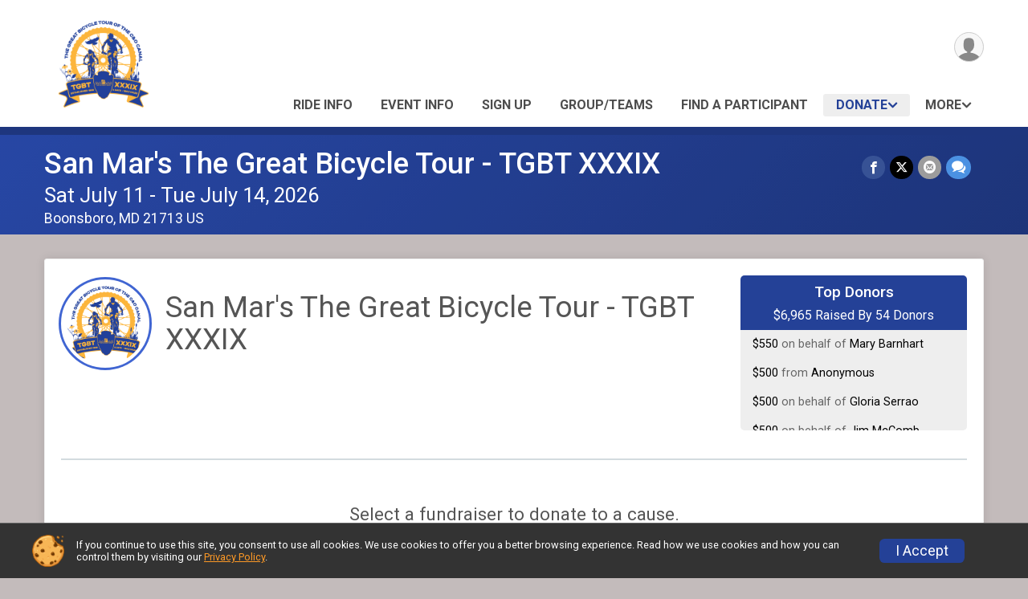

--- FILE ---
content_type: text/html; charset=utf-8
request_url: https://runsignup.com/Race/Donate/MD/Boonsboro/TheGreatBicycleTouroftheHistoricalCOCanal
body_size: 16558
content:
<!DOCTYPE html>
<html lang="en-US">
	<head>
				<script defer="defer" src="https://cdnjs.runsignup.com/ajax/libs/webfont/1.6.28/webfontloader.js" integrity="sha512-v/wOVTkoU7mXEJC3hXnw9AA6v32qzpknvuUF6J2Lbkasxaxn2nYcl+HGB7fr/kChGfCqubVr1n2sq1UFu3Gh1w==" crossorigin="anonymous"></script>
		<link rel="preconnect" href="https://fonts.gstatic.com" />
		<link rel="preconnect" href="https://www.gstatic.com" />
		<link rel="preconnect" href="https://fonts.googleapis.com" />

				<script defer="defer" type="text/javascript" src="https://d368g9lw5ileu7.cloudfront.net/js/race/templates/raceTemplate3.min.bOzgCU.js"></script>		<script defer="defer" type="text/javascript" src="https://d368g9lw5ileu7.cloudfront.net/js/ui/stickyHeader.min.bLz6Mi.js"></script>
				<script defer="defer" type="text/javascript" src="https://d368g9lw5ileu7.cloudfront.net/js/components/lazyLoad.min.bLGmDc.js"></script>		
				<link rel="stylesheet" type="text/css" href="https://d368g9lw5ileu7.cloudfront.net/css/frameRaceTemplate3.scss.rsu.min.bPyai9.css" />

		

			<meta name="viewport" content="width=device-width,initial-scale=1,shrink-to-fit=no,viewport-fit=cover" />
	<meta http-equiv="Content-Type" content="text/html;charset=utf-8" />
<meta name="verify-v1" content="pPPI9MXDo069DhV+2itqhV46AR8OWnG+NxzCulTUTns=" />
<meta name="google-site-verification" content="wFyq2zuG7IBY5ilQqEELBypyn04UZIYBgKPHrTMnTUg" />

	<link rel="canonical" href="https://www.bikesignup.com/Race/Donate/MD/Boonsboro/TheGreatBicycleTouroftheHistoricalCOCanal" />

								<link rel="search" type="application/opensearchdescription+xml" title="RunSignup" href="/opensearch.xml" />
	
<title>San Mar&#039;s The Great Bicycle Tour - TGBT XXXIX Online Donations</title>

	<meta property="og:url" content="https://runsignup.com/Race/Donate/MD/Boonsboro/TheGreatBicycleTouroftheHistoricalCOCanal" />

		
	<meta property="og:title" content="San Mar&#039;s The Great Bicycle Tour - TGBT XXXIX" />
	<meta name="twitter:title" content="San Mar&#039;s The Great Bicycle Tour - TGBT XXXIX" />
			<meta name="keywords" content="Run, Running, Sign Up, Race Register, Race Director" />
	<meta name="description" content="San Mar&#039;s The Great Bicycle Tour - TGBT XXXIX is on Saturday July 11, 2026 to Tuesday July 14, 2026. It includes the following events: TGBT XXXIX, TGBT Weekender, and TGBT Virtual." />
	<meta property="og:description" content="San Mar&#039;s The Great Bicycle Tour - TGBT XXXIX is on Saturday July 11, 2026 to Tuesday July 14, 2026. It includes the following events: TGBT XXXIX, TGBT Weekender, and TGBT Virtual." />
	<meta name="twitter:description" content="San Mar&#039;s The Great Bicycle Tour - TGBT XXXIX is on Saturday July 11, 2026 to Tuesday July 14, 2026. It includes the following events: TGBT XXXIX, TGBT Weekender, and TGBT Virtual." />
	<meta property="og:type" content="website" />
				
									
										<meta property="og:image" content="https://d368g9lw5ileu7.cloudfront.net/races/race93002-socialShareLargeImage.bPmBrn.jpg" />

										<meta property="og:image:width" content="1501" />
				<meta property="og:image:height" content="1501" />
			
			<meta name="twitter:card" content="summary_large_image" />
			<meta name="twitter:image" content="https://d368g9lw5ileu7.cloudfront.net/races/race93002-socialShareLargeImage.bPmBrn.jpg" />
				<meta property="og:site_name" content="San Mar&#039;s The Great Bicycle Tour - TGBT XXXIX" />

		



	

<link rel="icon" href="https://d368g9lw5ileu7.cloudfront.net/uploads/generic/customFaviconUpload-99645bO79RN.ico" sizes="any" /> <link rel="apple-touch-icon" href="https://d368g9lw5ileu7.cloudfront.net/uploads/generic/customFaviconUpload-99645bO79RN.png" /> 
	<link rel="manifest" href="https://d368g9lw5ileu7.cloudfront.net/manifest/runsignup/site.bJOg53.webmanifest" />

				
							


		
				
								<link rel="stylesheet" type="text/css" href="https://d3dq00cdhq56qd.cloudfront.net/c304752.bPxM_5.bO79T1/race/93002/5212b9423a55073b5ebae33cc8920b2f/themedRaceTemplate3-otf.scss.css" />
										<link rel="stylesheet" type="text/css" href="https://d3dq00cdhq56qd.cloudfront.net/c304752.bLeUcB.bO79T1/race/93002/5212b9423a55073b5ebae33cc8920b2f/donations.scss.css" />
			
				<!-- DYNAMIC_CSS_PLACEHOLDER -->

				
<link rel="stylesheet" type="text/css" href="https://iad-dynamic-assets.runsignup.com/us-east-1-src/prod/iconfonts/ee8f7e0577a3411fb0287beac2f41140/style.css" />
				
	<script type="text/javascript" src="https://cdnjs.runsignup.com/ajax/libs/jquery/3.7.1/jquery.min.js" integrity="sha512-v2CJ7UaYy4JwqLDIrZUI/4hqeoQieOmAZNXBeQyjo21dadnwR+8ZaIJVT8EE2iyI61OV8e6M8PP2/4hpQINQ/g==" crossorigin="anonymous"></script>
	<script type="text/javascript" src="https://cdnjs.runsignup.com/ajax/libs/jqueryui/1.14.1/jquery-ui.min.js" integrity="sha512-MSOo1aY+3pXCOCdGAYoBZ6YGI0aragoQsg1mKKBHXCYPIWxamwOE7Drh+N5CPgGI5SA9IEKJiPjdfqWFWmZtRA==" crossorigin="anonymous"></script>

<script type="application/json" id="sessionJsData">
{
			"csrf": "BwpgJc7VON78yj438owVcV76xUwVNPkT",
		"serverTzOffset": -18000000
}
</script>

<script type="text/javascript" src="https://d368g9lw5ileu7.cloudfront.net/js/session.min.bN4VU_.js"></script><script type="text/javascript" src="https://d368g9lw5ileu7.cloudfront.net/js/utils.min.bPhFFz.js"></script><script type="text/javascript" src="https://d368g9lw5ileu7.cloudfront.net/js/windows.min.bz27OH.js"></script>
	<script defer="defer" type="text/javascript" src="https://d368g9lw5ileu7.cloudfront.net/js/analytics/runalytics.min.bOsW8C.js"></script>	<script type="application/json" id="runalyticsData">
	{
					"raceId": 93002,
			"timezone": "America\/New_York",
				"analyticsApiBaseUrl": "https:\/\/analytics.runsignup.com\/prod\/",
		"validTrackingSources": [1,100,200,300,400,500,600],
		"validTrackingMediums": [1,200,201,202,203,204,300,400,500,501,600]
	}
	</script>


		
									


	
					<script async src="https://www.googletagmanager.com/gtag/js?id=G-EW8QY8DJRE"></script>
		<script>//<![CDATA[
			window.dataLayer = window.dataLayer || [];
			function gtag(){dataLayer.push(arguments);}
			gtag('js', new Date());
			gtag('config', "G-EW8QY8DJRE"
											);
		//]]></script>
	
															<script async src="https://www.googletagmanager.com/gtag/js?id=G-QKEVS8BTWC"></script>
		<script>//<![CDATA[
			window.dataLayer = window.dataLayer || [];
			function gtag(){dataLayer.push(arguments);}
			gtag('js', new Date());
			gtag('config', "G-QKEVS8BTWC",
				{				"domain": "runsignup.com",
				"user_type": "public",
				"business_line": "RunSignup",
				"site_type": "Race Site"				}
			);
								//]]></script>
	
				
		
					
				
				<script defer="defer" type="text/javascript" src="https://d368g9lw5ileu7.cloudfront.net/js/ui/rsuMobileNav.min.bO77bH.js"></script>	</head>
	<body data-popup-style="1">

				<a href="#mainContent" class="rsuBtn rsuBtn--xs rsuBtn--themed margin-0 rsuSkipNavLink">Skip to main content</a>

					<div id="blackOverlay" class="overlay overlayBlack"></div>



	<div id="acceptCookies" style="display: none;">
		<p>
			In order to use RunSignup, your browser must accept cookies.  Otherwise, you will not be able to register for races or use other functionality of the website.
			However, your browser doesn't appear to allow cookies by default.
		</p>
					<p>
				<b>Click the “Accept Cookie Policy” button below to accept the use of cookies on your browser.</b>
			</p>
			<p>
				If you still see this message after clicking the link, then your browser settings are likely set to not allow cookies.
				Please try enabling cookies.  You can find instructions at <a href="https://www.whatismybrowser.com/guides/how-to-enable-cookies/auto">https://www.whatismybrowser.com/guides/how-to-enable-cookies/auto</a>.
			</p>
			<hr class="hr--gray" />
			<div class="ta-center submitBackLinks">
				<form method="post" action="/WidgetAux/AcceptCookies" target="acceptCookies">
					<button type="submit" class="rsuBtn rsuBtn--primary">Accept Cookie Policy</button>
				</form>
			</div>
				<iframe name="acceptCookies" height="0" width="0" frameborder="0" scrolling="no"></iframe>
	</div>
	<script type="text/javascript" src="https://d368g9lw5ileu7.cloudfront.net/js/acceptCookiesPopup.min.bEboUX.js"></script>


				

				
		
								
		
				
<nav class="runnerUI3Nav rsuMobileNav rsuMobileNav--left" data-focus="#rsuMobileNavCloseBtn" aria-hidden="true">
	<button type="button" id="rsuMobileNavCloseBtn" class="rsuMobileNav__closeBtn rsuBtn rsuBtn--text--white rsuBtn--padding-xs margin-t-25 margin-l-10 margin-b-0" aria-label="Close or Skip Mobile Navigation"><i class="icon icon-cross fs-md-2 margin-0" aria-hidden="true" ></i></button>
	<div class="rsuMobileNav__content">
		<ul>
											<li class="rsuMobileNav__link">
											<a href="/Race/MD/Boonsboro/TheGreatBicycleTouroftheHistoricalCOCanal"
													>Ride Info</a>
					
														</li>
												<li class="rsuMobileNav__link">
											<a href="/Race/Events/MD/Boonsboro/TheGreatBicycleTouroftheHistoricalCOCanal"
													>Event Info</a>
					
														</li>
												<li class="rsuMobileNav__link">
											<a href="/Race/Register/?raceId=93002"
													>Sign Up</a>
					
														</li>
												<li class="rsuMobileNav__link">
											<a href="/RaceGroups/93002"
													>Group/Teams</a>
					
														</li>
												<li class="rsuMobileNav__link">
											<a href="/Race/FindARunner/?raceId=93002"
													>Find a Participant</a>
					
														</li>
												<li class="rsuMobileNav__submenu">
											<button type="button" aria-label="rsuMobileNav Submenu" >
						Donate</button>
					
																<ul>
															<li class="rsuMobileNav__link">
									<a href="/Race/Donate/MD/Boonsboro/TheGreatBicycleTouroftheHistoricalCOCanal" >Donate</a>
								</li>
																															<li >
										<a href="/Race/Donate/93002/BecomeFundraiser" >Become a Fundraiser</a>
									</li>
																																<li >
										<a href="/Race/Donate/93002/TopFundraisers" >Top Fundraisers</a>
									</li>
																					</ul>
									</li>
												<li class="rsuMobileNav__link">
											<a href="/Race/Results/93002"
													>Results</a>
					
														</li>
												<li class="rsuMobileNav__link">
											<a href="/Race/93002/RefundPolicy"
													>Refund Policy</a>
					
														</li>
												<li class="rsuMobileNav__link">
											<a href="/Race/93002/RaceInsurance"
													>Race Insurance</a>
					
														</li>
												<li class="rsuMobileNav__link">
											<a href="/Race/Store/MD/Boonsboro/TheGreatBicycleTouroftheHistoricalCOCanal"
													>Store</a>
					
														</li>
												<li class="rsuMobileNav__link">
											<a href="/Race/Photos/MD/Boonsboro/TheGreatBicycleTouroftheHistoricalCOCanal"
													>Photos</a>
					
														</li>
												<li class="rsuMobileNav__link">
											<a href="/Race/Sponsors/MD/Boonsboro/TheGreatBicycleTouroftheHistoricalCOCanal"
													>Sponsors</a>
					
														</li>
							</ul>
	</div>
</nav>

				<div class="rsuMobileNavOverlay"></div>

				<div class="rsu-template-wrapper rsuMobileNavPageContainer">
			<div id="transparencyScreen"></div>

						
										
				
<div class="rsu-racesite-template2">
		
			
				
<div class="head">
	<div class="container">
		<div class="flex-parent flex-wrap">
			<button type="button" class="rsuMobileNavMenuBtn" aria-label="Toggle Mobile Navigation"><i class="icon icon-menu" aria-hidden="true" ></i></button>
			<div class="template-race-logo">
								<a href="/Race/MD/Boonsboro/TheGreatBicycleTouroftheHistoricalCOCanal" >
											<img src="https://d368g9lw5ileu7.cloudfront.net/uploads/generic/genericImage-websiteLogo-99645-1760549607.4903-0.bO79RN.png" alt="San Mar&#039;s The Great Bicycle Tour - TGBT XXXIX home" />
									</a>
			</div>
			<div class="flex-1 flex-parent template-head-right flex-direction-column">
				<div class="action-buttons flex-parent align-items-center">
																																																														
					<div class="template-avatar-menu">
						
<button type="button" aria-label="User Menu" class="rsuCircleImg rsuCircleImg--xs "  data-rsu-menu="userRsuMenu" style="background-image: url(https://d368g9lw5ileu7.cloudfront.net/img/user.bOhrdK.svg);"></button>
<div class="rsuMenu padding-0" id="userRsuMenu" hidden="hidden">
	<div class="rsuMenu__content overflow-auto">
		<div class="rsuAccountMenu">
			<div class="rsuAccountMenu__header">
																					<img src="https://d368g9lw5ileu7.cloudfront.net/img/logos/logo-rsu.bIAeuH.svg"
					alt=""
					class="rsuAccountMenu__logo"
					style="width: 200px;"
				/>
			</div>
			<div class="rsuAccountMenu__content">
																		<a href="/Login" class="rsuAccountMenu__link">
						<div class="rsuAccountMenu__link__main">
							<div class="rsuAccountMenu__link__img rsuAccountMenu__link__img--signIn" aria-hidden="true"></div>
							<div class="rsuAccountMenu__link__content">
								<div class="rsuAccountMenu__link__content__title">Sign In</div>
							</div>
						</div>
					</a>

										<a href="/CreateAccount?redirect=%2FRace%2FDonate%2FMD%2FBoonsboro%2FTheGreatBicycleTouroftheHistoricalCOCanal" class="rsuAccountMenu__link">
						<div class="rsuAccountMenu__link__main">
							<div class="rsuAccountMenu__link__img rsuAccountMenu__link__img--createAccount" aria-hidden="true"></div>
							<div class="rsuAccountMenu__link__content">
								<div class="rsuAccountMenu__link__content__title">Create Account</div>
							</div>
						</div>
					</a>

										<a href="https://help.runsignup.com/" class="rsuAccountMenu__link" target="_blank" rel="noopener noreferrer">
						<div class="rsuAccountMenu__link__main">
							<div class="rsuAccountMenu__link__img rsuAccountMenu__link__img--help" aria-hidden="true"></div>
							<div class="rsuAccountMenu__link__content">
								<div class="rsuAccountMenu__link__content__title">Help</div>
							</div>
						</div>
					</a>
							</div>
		</div>
	</div>
</div>

<script defer="defer" type="text/javascript" src="https://d368g9lw5ileu7.cloudfront.net/js/ui/rsuMenu.min.bNnn_m.js"></script>					</div>
				</div>
				<div class="race-navigation flex-1">
					<nav class="runnerUI3Nav">
						<ul class="menu primaryMenu">
																						
	<li >
		<a
							href="/Race/MD/Boonsboro/TheGreatBicycleTouroftheHistoricalCOCanal"
								>Ride Info</a>

					</li>
															
	<li >
		<a
							href="/Race/Events/MD/Boonsboro/TheGreatBicycleTouroftheHistoricalCOCanal"
								>Event Info</a>

					</li>
															
	<li >
		<a
							href="/Race/Register/?raceId=93002"
								>Sign Up</a>

					</li>
															
	<li >
		<a
							href="/RaceGroups/93002"
								>Group/Teams</a>

					</li>
															
	<li >
		<a
							href="/Race/FindARunner/?raceId=93002"
								>Find a Participant</a>

					</li>
															
	<li class="current">
		<a
							href="#"
				data-is-parent-menu="T"
								>Donate</a>

							<ul>
									<li>
						<a href="/Race/Donate/MD/Boonsboro/TheGreatBicycleTouroftheHistoricalCOCanal" >Donate</a>
					</li>
																			<li >
							<a href="/Race/Donate/93002/BecomeFundraiser" >Become a Fundraiser</a>
						</li>
																				<li >
							<a href="/Race/Donate/93002/TopFundraisers" >Top Fundraisers</a>
						</li>
												</ul>
			</li>
																													<li><button type="button" value="menuShowMore" class="parent icon-angle-down">More</button></li>
													</ul>
					</nav>
				</div>
			</div>
										<div class="container">
					<div class="menu-more" style="display:none;">
						<ul class="menu container">
																						
	<li >
		<a
							href="/Race/Results/93002"
								>Results</a>

					</li>
															
	<li >
		<a
							href="/Race/93002/RefundPolicy"
								>Refund Policy</a>

					</li>
															
	<li >
		<a
							href="/Race/93002/RaceInsurance"
								>Race Insurance</a>

					</li>
															
	<li >
		<a
							href="/Race/Store/MD/Boonsboro/TheGreatBicycleTouroftheHistoricalCOCanal"
								>Store</a>

					</li>
															
	<li >
		<a
							href="/Race/Photos/MD/Boonsboro/TheGreatBicycleTouroftheHistoricalCOCanal"
								>Photos</a>

					</li>
															
	<li >
		<a
							href="/Race/Sponsors/MD/Boonsboro/TheGreatBicycleTouroftheHistoricalCOCanal"
								>Sponsors</a>

					</li>
													</ul>
					</div>
				</div>
					</div>
	</div>
</div>

														
<div class="race-branding-interior ">
	<div class="container">
		<div class="p-rel race-details flex-parent flex-responsive flex-space-between  ">
			<div class="flex-2">
								<h1 class="runnerUITitle " >
											<a href="/Race/MD/Boonsboro/TheGreatBicycleTouroftheHistoricalCOCanal">San Mar&#039;s The Great Bicycle Tour - TGBT XXXIX</a>
																			</h1>

								<div class="race-date">
										
																				Sat July 11 - Tue July 14, 2026
									
							</div>

								<div class="race-location">
																							Boonsboro, MD 21713 US
											
														</div>
			</div>

						<div class="race-socialshare margin-t-15">
				<div class="shareLinks">
																		




		
												
						






<div class="rsuSocialMediaBtnGroup padding-10">
		<button type="button" class="rsuSocialMediaBtn icon icon-facebook rsuSocialMediaBtn--fb rsuSocialMediaBtn--small" aria-label="Share on Facebook"
		data-share-type="facebook"
		data-url=""
	>
	</button>
	
		<button type="button" class="rsuSocialMediaBtn icon icon-twitter-x rsuSocialMediaBtn--tw rsuSocialMediaBtn--small" data-share-type="twitter" data-popup-id-prefix="raceShareLink" aria-label="Share on Twitter"></button>
	
	<div id="raceShareLink-socialSharePopup-twitter" hidden="hidden" data-append-url="true">
		<div class="formInput margin-t-15">
			<label class="formInput__label margin-t-5" for="socialShareTwitterMessage">Enter your Tweet</label>
			<textarea rows="5" cols="100" class="noTinyMce margin-t-5" id="socialShareTwitterMessage" placeholder="Your Message" required="required">	Check out this ride! </textarea>
		</div>

				<div data-action="post">
			<div class="ta-center submitBackLinks">
				<a href="#" rel="me" target="_blank" class="submit rsuBtn rsuBtn--twitter margin-0"><i class="icon icon-twitter-x margin-r-10" aria-hidden="true" ></i> Tweet</a>
			</div>
		</div>
	</div>

				<button type="button" class="rsuSocialMediaBtn icon icon-mail4 rsuSocialMediaBtn--gray rsuSocialMediaBtn--small" aria-label="Share via Email"
		data-share-type="email"
		data-default-recipient=""
		data-email-subject="Check out this ride!"
		data-email-body="Check out this ride!"
		data-append-current-url="true"
	>
	</button>
		<button type="button" class="rsuSocialMediaBtn icon icon-bubbles2 rsuSocialMediaBtn--sms rsuSocialMediaBtn--small" data-share-type="sms" data-popup-id-prefix="raceShareLink" aria-label="Share through Text"></button>
	
		<div id="raceShareLink-socialSharePopup-sms" hidden="hidden" data-append-url="true">
		<div class="formInput margin-t-15">
			<label class="formInput__label" for="socialShareSmsMessage">Enter your message</label>
			<textarea rows="5" cols="100" class="noTinyMce margin-t-5" id="socialShareSmsMessage" placeholder="Your Message" required="required">Check out this ride!</textarea>
		</div>
		<p class="padding-0 ta-center fs-xs-2">Please be advised that utilizing this text feature may result in additional SMS and data charges from your mobile service provider. </p>
		<div data-action="send">
			<div class="ta-center submitBackLinks">
				<a href="" class="submit rsuBtn rsuBtn--twitter margin-0"><i class="icon icon-bubble" aria-hidden="true" ></i> Send Text</a>
			</div>
		</div>
	</div>
</div>

<script defer="defer" type="text/javascript" src="https://d368g9lw5ileu7.cloudfront.net/js/rsuSocialMediaButtons.min.bMZnZw.js"></script>															</div>
			</div>
		</div>
	</div>

		
	<span class="hero-opacity"></span>
</div>
								
				
		<script type="application/ld+json">{"@context":"http:\/\/schema.org","@type":"SportsEvent","additionalType":"Product","name":"San Mar's The Great Bicycle Tour - TGBT XXXIX","location":{"@type":"Place","name":"Boonsboro","address":{"@type":"PostalAddress","streetAddress":"San Mar Family & Community Services","addressLocality":"Boonsboro","postalCode":"21713","addressRegion":"MD","addressCountry":"US"}},"startDate":"2026-07-11","endDate":"2026-07-14","description":"A fully supported four-day ride on the C&amp;O Canal. Join us for a family-friendly cycling adventure from Cumberland, MD to Mile Marker 0 in Washington, DC. 184.5 miles of no hills, no headwinds and no cars. Plenty of food, lots of support, ride at your own pace, well organized. This is the 39th annual benefit ride for San Mar Family and Community Services, a 501(c)3 nonprofit that maintains national accreditation and has provided services to children, families, and the community every day since November 8, 1883! Learn more about our important work online at sanmarhope.org.\u00a0\nTHE RIDE INCLUDES\u00a0\nTransportation by charter bus from Boonsboro, MD to the start of the C&amp;O Canal\u00a0All meals and snacks\u00a0Free parking for your vehicle throughout the event at the San Mar campusRest stops every ten to fifteen miles\u00a0Camp fees paid for the first two nights or transportation to nearby hotels\u00a0Hotel on the third night\u00a0Transport of all gear throughout the event\u00a0TGBT keepsake t-shirt\u00a0Return to your vehicle by charter bus from \u2026","url":"https:\/\/runsignup.com\/Race\/Donate\/MD\/Boonsboro\/TheGreatBicycleTouroftheHistoricalCOCanal","image":"https:\/\/d368g9lw5ileu7.cloudfront.net\/races\/races-93xxx\/93002\/raceBanner-4PgJgyeY-bO7_Mu.jpg","organizer":{"@type":"Organization","name":"San Mar's The Great Bicycle Tour - TGBT XXXIX","url":"https:\/\/runsignup.com\/"}}</script>

					
								<div class="race-content">
			<main id="mainContent">
																<div class="container">
					<div class="bs4-row">
						<div class="col-md-12">
														
							
<script type="text/javascript" src="https://d368g9lw5ileu7.cloudfront.net/js/donations/generalDonatePage.min.bO2VEv.js"></script><script type="text/javascript" src="https://d368g9lw5ileu7.cloudfront.net/js/donations/donatePage.min.bI2aFq.js"></script>





	



<div>
	<form method="post" id="donationForm">
																						
				<section>
					<div class="rsuTile donateFundraiser rounded-3 padding-20">
																																																		


	<script type="text/javascript" src="https://d368g9lw5ileu7.cloudfront.net/js/donations/goalMeter.min.bFa2y9.js"></script>

	
		





























	
<div class="donateFundraiserModule">
	<div class="donateBranding">
					<div class="bs4-row no-gutters donation-details-container">
								<div class="col-sm-8 col-md-8 col-lg-9">
					<div class="flex-parent flex-responsive align-items-center">
																			<span class="rsuCircleImg rsuCircleImg--lg rsuCircleImg--border margin-auto margin-tb-5" style="background-image: url(https://d368g9lw5ileu7.cloudfront.net/uploads/generic/genericImage-websiteLogo-99645-1760549607.4903-0.bO79RN.png);" ></span>
												<div class="flex-1 donationDetails margin-lr-20">
										<h2>San Mar&#039;s The Great Bicycle Tour - TGBT XXXIX</h2>
		
						</div>
					</div>

					<div class="col-md-12 donation-description-scroller">
												
																			<div class="donateDescription userSuppliedHtml">
								
															</div>
												
					</div>
				</div>

													<div class="col-sm-4 col-md-4 col-lg-3 donation-meter-scroller">
																									<div class="content-right-bar">
										
			
<div class="verticalDonationScroller donor-list">
<div class="header">
<h3>Top Donors</h3>
<h4>
<span>$6,965 Raised By 54 Donors</span>
</h4>
</div>
<div class="scrollingContent content">
<div class="scroller">
<div class="donation">
<span class="amount">$550 </span>
on behalf of <span class="donor">Anonymous</span>
</div>
<div class="donation">
<span class="amount">$550 </span>
on behalf of <span class="donor">Mary Barnhart</span>
</div>
<div class="donation">
<span class="amount">$500 </span>
from <span class="donor">Anonymous</span>
</div>
<div class="donation">
<span class="amount">$500 </span>
on behalf of <span class="donor">Gloria Serrao</span>
</div>
<div class="donation">
<span class="amount">$500 </span>
on behalf of <span class="donor">Jim McComb</span>
</div>
<div class="donation">
<span class="amount">$500 </span>
on behalf of <span class="donor">Tim Snyder</span>
</div>
<div class="donation">
<span class="amount">$450 </span>
on behalf of <span class="donor">Anonymous</span>
</div>
<div class="donation">
<span class="amount">$400 </span>
on behalf of <span class="donor">David Temple</span>
</div>
<div class="donation">
<span class="amount">$300 </span>
On Behalf Of <span class="donor">Carolyn Cecil</span>
</div>
<div class="donation">
<span class="amount">$275 </span>
on behalf of <span class="donor">Max Mitchell</span>
</div>
<div class="donation">
<span class="amount">$250 </span>
on behalf of <span class="donor">Beau Crowding</span>
</div>
<div class="donation">
<span class="amount">$150 </span>
on behalf of <span class="donor">David Mitchell</span>
</div>
<div class="donation">
<span class="amount">$100 </span>
on behalf of <span class="donor">Dawson Muth</span>
</div>
<div class="donation">
<span class="amount">$100 </span>
on behalf of <span class="donor">Debbie Forcino</span>
</div>
<div class="donation">
<span class="amount">$100 </span>
on behalf of <span class="donor">Debbie Hamby</span>
</div>
<div class="donation">
<span class="amount">$100 </span>
on behalf of <span class="donor">Diana Baker</span>
</div>
<div class="donation">
<span class="amount">$100 </span>
from <span class="donor">Anonymous</span>
</div>
<div class="donation">
<span class="amount">$100 </span>
on behalf of <span class="donor">Frank Buckley</span>
</div>
<div class="donation">
<span class="amount">$100 </span>
from <span class="donor">Anonymous</span>
</div>
<div class="donation">
<span class="amount">$100 </span>
on behalf of <span class="donor">Melanie Beasley</span>
</div>
<div class="donation">
<span class="amount">$100 </span>
on behalf of <span class="donor">Mitchell Wilson</span>
</div>
<div class="donation">
<span class="amount">$75 </span>
from <span class="donor">Anonymous</span>
</div>
<div class="donation">
<span class="amount">$50 </span>
on behalf of <span class="donor">Becky Turley</span>
</div>
<div class="donation">
<span class="amount">$50 </span>
on behalf of <span class="donor">Bobby and Carrie</span>
</div>
<div class="donation">
<span class="amount">$50 </span>
on behalf of <span class="donor">Bobby and Carrie</span>
</div>
<div class="donation">
<span class="amount">$50 </span>
on behalf of <span class="donor">Brian Rider</span>
</div>
<div class="donation">
<span class="amount">$50 </span>
on behalf of <span class="donor">Ford James</span>
</div>
<div class="donation">
<span class="amount">$50 </span>
on behalf of <span class="donor">Holly
Huddle</span>
</div>
<div class="donation">
<span class="amount">$50 </span>
on behalf of <span class="donor">Kendal Smith</span>
</div>
<div class="donation">
<span class="amount">$50 </span>
on behalf of <span class="donor">Marsha Dawson</span>
</div>
<div class="donation">
<span class="amount">$50 </span>
on behalf of <span class="donor">Megan Feeney</span>
</div>
<div class="donation">
<span class="amount">$50 </span>
on behalf of <span class="donor">Suzanne Law</span>
</div>
<div class="donation">
<span class="amount">$50 </span>
on behalf of <span class="donor">Tanya
Wetzel </span>
</div>
<div class="donation">
<span class="amount">$50 </span>
on behalf of <span class="donor">Victoria Hilsinger</span>
</div>
<div class="donation">
<span class="amount">$35 </span>
On Behalf Of <span class="donor">Tim Snyder</span>
</div>
<div class="donation">
<span class="amount">$30 </span>
on behalf of <span class="donor">Karin Franklin</span>
</div>
<div class="donation">
<span class="amount">$25 </span>
on behalf of <span class="donor">Abby Chase</span>
</div>
<div class="donation">
<span class="amount">$25 </span>
on behalf of <span class="donor">Chris Tunbridge</span>
</div>
<div class="donation">
<span class="amount">$25 </span>
on behalf of <span class="donor">Christine Constable</span>
</div>
<div class="donation">
<span class="amount">$25 </span>
on behalf of <span class="donor">Cindy Andreasen</span>
</div>
<div class="donation">
<span class="amount">$25 </span>
on behalf of <span class="donor">Daniel White</span>
</div>
<div class="donation">
<span class="amount">$25 </span>
on behalf of <span class="donor">Donna Mitchell</span>
</div>
<div class="donation">
<span class="amount">$25 </span>
on behalf of <span class="donor">Holly Huddle</span>
</div>
<div class="donation">
<span class="amount">$25 </span>
from <span class="donor">Anonymous</span>
</div>
<div class="donation">
<span class="amount">$25 </span>
from <span class="donor">Anonymous</span>
</div>
<div class="donation">
<span class="amount">$25 </span>
on behalf of <span class="donor">Joy Musselman</span>
</div>
<div class="donation">
<span class="amount">$25 </span>
on behalf of <span class="donor">Larry Self</span>
</div>
<div class="donation">
<span class="amount">$25 </span>
on behalf of <span class="donor">Morgan Condon</span>
</div>
<div class="donation">
<span class="amount">$25 </span>
on behalf of <span class="donor">Panayiouta
Cook</span>
</div>
<div class="donation">
<span class="amount">$25 </span>
on behalf of <span class="donor">The kids this will help</span>
</div>
<div class="donation">
<span class="amount">$20 </span>
on behalf of <span class="donor">Katie
Trainor </span>
</div>
<div class="donation">
<span class="amount">$10 </span>
on behalf of <span class="donor">Brian Boyer</span>
</div>
<div class="donation">
<span class="amount">$10 </span>
on behalf of <span class="donor">Brian Gathercole</span>
</div>
<div class="donation">
<span class="amount">$10 </span>
from <span class="donor">Anonymous</span>
</div>
</div>
</div>
</div>

	<script type="text/javascript" src="https://d368g9lw5ileu7.cloudfront.net/js/opensource/jquery-visibility/jquery-visibility.min.js"></script>	<script type="text/javascript" src="https://d368g9lw5ileu7.cloudfront.net/js/scrollingVerticalDonorList.min.bAGZDh.js"></script>	
							</div>
											</div>
							</div>

						
			<div class="bs4-row">
				<div class="col-md-12">

					<hr/>

										
				</div>
			</div>
		
					</div>

									<div class="bs4-row">
				<div class="fundraisingDescription col-md-12 ta-center">
					<p>
													Select a
							fundraiser
														to donate to a cause.
																	</p>
				</div>
			</div>
			<hr class="visible-phone" />
			
																																		
																								
				<div class="tabs-component" id="charityAndFundraiserLinks" role="tablist" data-tab-content="#charityAndFundraiserLinkContent">
										<a href="#individualFundraiserSelect" data-action="individualFundraiserSelect" data-target="#individualFundraiserSelect" role="tab" data-override-type="fundraiser" class="tabItem selected">
					<span class="text">
						Fundraiser					</span>
				</a>
								</div>

				<div class="tabContentContainer" id="charityAndFundraiserLinkContent">
						
										<div id="individualFundraiserSelect" data-action="individualFundraiserSelect" role="tabpanel" ><div class="fundraiserCards">
										<div class="bs4-row">
						<div class="col-md-8">
							<div class="rsuIconInput rsuIconInput--lg width-100">
								<i class="rsuIconInput__iconLabel"><i class="icon icon-search symbol-label" aria-hidden="true" ></i></i>
								<input type="search" class="fundraiserSearch" aria-label="Enter search text" placeholder="Search Fundraisers" />
							</div>
						</div>
												<div class="col-md-4">
																								<a href="/Race/Donate/93002/BecomeFundraiser" class="rsuBtn rsuBtn--secondary rsuBtn--full-width rsuBtn--mobile-md icon-large margin-0"><i class="icon icon-handshake" aria-hidden="true" ></i> Become a Fundraiser</a>
															
													</div>
					</div>

										<div>
						<div id="individualFundraiserCardListSelector" class="rsuCardList__controls padding-lr-5">
							<button type="button" class="rsuBtn rsuBtn--sm rsuBtn--icon-only margin-0 jsListSelect" title="Switch to grid">Switch View <i class="icon icon-list2" aria-hidden="true" ></i></button>
							<button type="button" class="rsuBtn rsuBtn--sm rsuBtn--icon-only margin-0 jsCardSelect" title="Switch to list">Switch View <i class="icon icon-grid" aria-hidden="true" ></i></button>
						</div>
						<div id="individualFundraisersGrid" class="rsuCardList grid-col-fit-250 padding-lr-5 grid-selector grid-element-collapse" data-list-selector-container-selector="#individualFundraiserCardListSelector">
							

	
<div class="rsuCardList__card rsuTile jsDonateTile" style="display: none;">
	<div class="donationImg">
		<a href="#" >
			<div class="rsuCircleImgGroup margin-0">
				<span class="rsuCircleImg rsuCardList__image"><span class="rsuCircleImgInner" hidden="hidden"></span></span> 			</div>
		</a>
	</div>
	<div class="rsuCardList__content">
		<div class="heading rsuCardList__title jsDonateTileTitle"></div>
				<div class="rsuCardList__emphasized color-black" data-placeholder="total_donations"></div>
		<div class="color-black">
			<span data-goal="T">of <span data-placeholder="goal"></span> Reached</span>
			<span data-goal="F">Raised</span>
		</div>
	</div>
	<label class="rsuCardList__action d-flex radio-button-primary radio-button-lg margin-0" data-benefit-type="fundraiser">
		<input type="radio" class="radio raceFundraiserId" data-donation-for-priority="1" name="raceFundraiserId" value="" data-charity-id="" />
		<div class="radio-selector margin-0 radio-full-width">
			<i class="icon icon-checkmark align-middle" aria-hidden="true" ></i>
			<b class="text">Select</b>
		</div>
	</label>
</div>
							</div>
					</div>
					<div>
						<script>//<![CDATA[
							GeneralDonatePage.initFundraisers("#individualFundraisersGrid", [				
															
						
[
	2789683,
	"Brandi Johnson",
				"\/organized_chaos1"
	,
				"https:\/\/d368g9lw5ileu7.cloudfront.net\/races\/fundraiser-2789683-qgV1Dw6t.bPqe69.png",
						"$550",
		"$550",
		null,
		null,
		"Brandi JohnsonBrandiJohnson"
]
																				,
						
[
	2789682,
	"Donna Paulson",
				"\/organized_chaos"
	,
				"https:\/\/d368g9lw5ileu7.cloudfront.net\/races\/fundraiser-2789682-TuSEojss.bPqe68.png",
						"$550",
		"$550",
		null,
		null,
		"Donna PaulsonDonnaPaulson"
]
																				,
						
[
	2710904,
	"Mary Barnhart",
				"\/Race\/93002\/Donate\/sRsPSS1BNAGGxyHK"
	,
				"https:\/\/d368g9lw5ileu7.cloudfront.net\/races\/fundraiser-2710904-BxkWON2E.bPbIi_.png",
						"$1,000",
		"$550",
		null,
		null,
		"Mary BarnhartMaryBarnhart"
]
																				,
						
[
	2785845,
	"Tim Snyder",
				"\/gr2026snyder"
	,
				"https:\/\/d368g9lw5ileu7.cloudfront.net\/races\/fundraiser-2785845-MfKGEqPl.bPnbb3.png",
						"$3,000",
		"$535",
		null,
		null,
		"Tim SnyderTimSnyder"
]
																				,
						
[
	2802729,
	"Bruce Anderson",
				"\/Race\/93002\/Donate\/RKUZ5jfeFThRKvIy"
	,
				null, 					"$3,000",
		"$500",
		null,
		null,
		"Bruce AndersonBruceAnderson"
]
																				,
						
[
	2788315,
	"Jim McComb",
				"\/Race\/93002\/Donate\/iZTxqoqjDC0OQ0mH"
	,
				null, 					"$3,000",
		"$500",
		null,
		null,
		"Jim McCombJimMcComb"
]
																				,
						
[
	2730061,
	"Max Mitchell",
				"\/Race\/93002\/Donate\/rvKtKjdrgxLSfTC3"
	,
				null, 					"$550",
		"$425",
		null,
		null,
		"Max MitchellMaxMitchell"
]
																				,
						
[
	2793898,
	"Louella Stone",
				"\/Race\/93002\/Donate\/kKsHhFz6zEzXDTGm"
	,
				"https:\/\/d368g9lw5ileu7.cloudfront.net\/races\/fundraiser-2793898-uRqrc5aM.bPt6ag.png",
						"$550",
		"$400",
		null,
		null,
		"Louella StoneLouellaStone"
]
																				,
						
[
	2793743,
	"Brian Gathercole",
				"\/brian_boo-boo"
	,
				"https:\/\/d368g9lw5ileu7.cloudfront.net\/races\/fundraiser-2793743-pm2VJHqn.bPtUj5.png",
						"$550",
		"$330",
		null,
		null,
		"Brian GathercoleBrianGathercole"
]
																				,
						
[
	2784377,
	"Carolyn Cecil",
				"\/cec"
	,
				null, 					"$500",
		"$300",
		null,
		null,
		"Carolyn CecilCarolynCecil"
]
																				,
						
[
	2710332,
	"Beau Crowding",
				"\/beau911"
	,
				null, 					"$550",
		"$250",
		null,
		null,
		"Beau CrowdingBeauCrowding"
]
																				,
						
[
	2751329,
	"Will Buzzerd",
				"\/Race\/93002\/Donate\/9mymVdrmZ3tpf60A"
	,
				"https:\/\/d368g9lw5ileu7.cloudfront.net\/races\/fundraiser-2751329-UsX4wxha.bPhK4j.png",
						"$2,000",
		"$175",
		null,
		null,
		"Will BuzzerdWillBuzzerd"
]
																				,
						
[
	2792756,
	"Frank Buckley",
				"\/Race\/93002\/Donate\/FUcAckkvmNXtHrLf"
	,
				null, 					"$2,000",
		"$100",
		null,
		null,
		"Frank BuckleyFrankBuckley"
]
																				,
						
[
	2751330,
	"Vicki Ellis",
				"\/Race\/93002\/Donate\/rS0HUP7jQPBVvqo2"
	,
				null, 					"$550",
		"$100",
		null,
		null,
		"Vicki EllisVickiEllis"
]
																				,
						
[
	2750502,
	"Debbie Forcino",
				"\/Race\/93002\/Donate\/TGpQAZ5fJnQYtVNp"
	,
				null, 					"$550",
		"$100",
		null,
		null,
		"Debbie ForcinoDebbieForcino"
]
																				,
						
[
	2740457,
	"Michelle Avda",
				"\/dolfin"
	,
				"https:\/\/d368g9lw5ileu7.cloudfront.net\/races\/fundraiser-2740457-62JTLcgx.bPg1aY.png",
						"$550",
		"$100",
		null,
		null,
		"Michelle AvdaMichelleAvda"
]
																				,
						
[
	2710661,
	"Debbie Hamby",
				"\/Race\/93002\/Donate\/3sKzi3JlBCWG3gsb"
	,
				null, 					"$550",
		"$100",
		null,
		null,
		"Debbie HambyDebbieHamby"
]
																				,
						
[
	2759670,
	"Kendal Smith",
				"\/Race\/93002\/Donate\/5KHkscecw6tXWFyY"
	,
				"https:\/\/d368g9lw5ileu7.cloudfront.net\/races\/fundraiser-2759670-EzQ2ATgl.bPiDcz.png",
						"$550",
		"$75",
		null,
		null,
		"Kendal SmithKendalSmith"
]
																				,
						
[
	2796304,
	"Morgan Condon",
				"\/morganc"
	,
				"https:\/\/d368g9lw5ileu7.cloudfront.net\/races\/fundraiser-2796304-M9PpR8Fl.bPvfE2.png",
						"$600",
		"$55",
		null,
		null,
		"Morgan CondonMorganCondon"
]
																				,
						
[
	2807425,
	"Becky Turley",
				"\/beckyturley"
	,
				"https:\/\/d368g9lw5ileu7.cloudfront.net\/races\/fundraiser-2807425-GFmGbVyZ.bPzz9o.png",
						"$500",
		"$50",
		null,
		null,
		"Becky TurleyBeckyTurley"
]
																				,
						
[
	2751900,
	"Nancy Guthrie",
				"\/Race\/93002\/Donate\/HC5RGtXQByvnWmyV"
	,
				null, 					"$550",
		"$50",
		null,
		null,
		"Nancy GuthrieNancyGuthrie"
]
																				,
						
[
	2710330,
	"Barry Messner",
				"\/Race\/93002\/Donate\/cTsDWLG6OVXvjTDL"
	,
				"https:\/\/d368g9lw5ileu7.cloudfront.net\/races\/fundraiser-2710330-8OKNAdrL.bPbyAO.png",
						"$550",
		"$50",
		null,
		null,
		"Barry MessnerBarryMessner"
]
																				,
						
[
	2798158,
	"Allen DeMoss",
				"\/_allens_ride"
	,
				"https:\/\/d368g9lw5ileu7.cloudfront.net\/races\/fundraiser-2798158-vUpCA4MC.bPvCdd.png",
						"$550",
		"$35",
		null,
		null,
		"Allen DeMossAllenDeMoss"
]
																				,
						
[
	2738189,
	"Jim Groves",
				"\/jimgroves"
	,
				"https:\/\/d368g9lw5ileu7.cloudfront.net\/races\/fundraiser-2738189-dtni5rlK.bPfOwM.png",
						"$550",
		"$25",
		null,
		null,
		"Jim GrovesJimGroves"
]
																				,
						
[
	2732357,
	"Donna Mitchell",
				"\/Race\/93002\/Donate\/UI1nE1UpplDU9zZ2"
	,
				null, 					"$550",
		"$25",
		null,
		null,
		"Donna MitchellDonnaMitchell"
]
																				,
						
[
	2732188,
	"David Mitchell",
				"\/supportingthecause"
	,
				null, 					"$550",
		"$25",
		null,
		null,
		"David MitchellDavidMitchell"
]
																				,
						
[
	2710767,
	"Daniel White",
				"\/Race\/93002\/Donate\/Dqqx6VhBybvZM0s8"
	,
				"https:\/\/d368g9lw5ileu7.cloudfront.net\/races\/fundraiser-2710767-WesD2QpE.bPbHyY.png",
						"$700",
		"$25",
		null,
		null,
		"Daniel WhiteDanielWhite"
]
																				,
						
[
	2710708,
	"Josie Fertig -- TGBT XXXIX!",
				"\/josief"
	,
				"https:\/\/d368g9lw5ileu7.cloudfront.net\/races\/fundraiser-2710708-KiZmO7Jr.bPAs5h.png",
						"$1,200",
		"$25",
		null,
		null,
		"Josie Fertig -- TGBT XXXIX!JosieFertig"
]
																				,
						
[
	2714718,
	"Emily Bowie",
				"\/emilybowie2026"
	,
				"https:\/\/d368g9lw5ileu7.cloudfront.net\/races\/fundraiser-2714718-SNrXn5UL.bPcnIb.png",
						"$550",
		"$10",
		null,
		null,
		"Emily BowieEmilyBowie"
]
																				,
						
[
	2807661,
	"Amanda Freeman",
				"\/amandakf26"
	,
				null, 					"$550",
		"$0",
		null,
		null,
		"Amanda FreemanAmandaFreeman"
]
																				,
						
[
	2805930,
	"Dean Shannon",
				"\/Race\/93002\/Donate\/kY4Qrk6rQ33I6Kux"
	,
				null, 					"$550",
		"$0",
		null,
		null,
		"Dean ShannonDeanShannon"
]
																				,
						
[
	2805929,
	"Brian Shannon",
				"\/Race\/93002\/Donate\/g3B8ObxsgbMsfkqN"
	,
				null, 					"$550",
		"$0",
		null,
		null,
		"Brian ShannonBrianShannon"
]
																				,
						
[
	2798644,
	"Chris Redcay",
				"\/Race\/93002\/Donate\/PVTAC21hdhE6Hls2"
	,
				null, 					"$550",
		"$0",
		null,
		null,
		"Chris RedcayChrisRedcay"
]
																				,
						
[
	2798643,
	"Elizabeth Pearl Morgan",
				"\/Race\/93002\/Donate\/4z0CbTO1CNOy5tAk"
	,
				null, 					"$550",
		"$0",
		null,
		null,
		"Elizabeth Pearl MorganElizabeth PearlMorgan"
]
																				,
						
[
	2798513,
	"christopher hadley",
				"\/Race\/93002\/Donate\/pjqbEAXpVdkN2h7C"
	,
				null, 					"$2,000",
		"$0",
		null,
		null,
		"christopher hadleyChristopherHadley"
]
																				,
						
[
	2798465,
	"James Farver",
				"\/Race\/93002\/Donate\/QxmsOnw0PahEr3Nk"
	,
				"https:\/\/d368g9lw5ileu7.cloudfront.net\/races\/fundraiser-2798465-LguoNse7.bPvEv9.png",
						"$550",
		"$0",
		null,
		null,
		"James FarverJamesFarver"
]
																				,
						
[
	2798340,
	"Stephany Porter",
				"\/Race\/93002\/Donate\/xJgATa0oGi1rgWwM"
	,
				null, 					"$550",
		"$0",
		null,
		null,
		"Stephany PorterStephanyPorter"
]
																				,
						
[
	2798030,
	"Danielle Wilfong",
				"\/Race\/93002\/Donate\/z4k9EkaTYmfKg9xf"
	,
				null, 					"$550",
		"$0",
		null,
		null,
		"Danielle WilfongDanielleWilfong"
]
																				,
						
[
	2797713,
	"Vicki Martin",
				"\/Race\/93002\/Donate\/j3vqhOWybp7wzs9W"
	,
				null, 					"$550",
		"$0",
		null,
		null,
		"Vicki MartinVickiMartin"
]
																				,
						
[
	2797582,
	"Igor Birman",
				"\/Race\/93002\/Donate\/Y39ilMY64x3JH26E"
	,
				null, 					"$550",
		"$0",
		null,
		null,
		"Igor BirmanIgorBirman"
]
																				,
						
[
	2797511,
	"Cindy Holzapfel",
				"\/Race\/93002\/Donate\/TwibDTqzDrpK11xJ"
	,
				null, 					"$5,000",
		"$0",
		null,
		null,
		"Cindy HolzapfelCindyHolzapfel"
]
																				,
						
[
	2797380,
	"Eileen Troise C&O Canal Biking",
				"\/cocanalcyclingtroise"
	,
				"https:\/\/d368g9lw5ileu7.cloudfront.net\/races\/fundraiser-2797380-xUxvQ53t.bPvwtG.png",
						"$550",
		"$0",
		null,
		null,
		"Eileen Troise C&O Canal BikingEileenTroise"
]
																				,
						
[
	2797219,
	"Dawn Sewalt",
				"\/Race\/93002\/Donate\/EXMvfuNwXctlKdDY"
	,
				null, 					"$550",
		"$0",
		null,
		null,
		"Dawn SewaltDawnSewalt"
]
																				,
						
[
	2797081,
	"Nancy Houston",
				"\/nancy-houston"
	,
				null, 					"$550",
		"$0",
		null,
		null,
		"Nancy HoustonNancyHouston"
]
																				,
						
[
	2794607,
	"Declan Healy",
				"\/Race\/93002\/Donate\/EM9hE7T31M2c47W1"
	,
				null, 					"$550",
		"$0",
		null,
		null,
		"Declan HealyDeclanHealy"
]
																				,
						
[
	2794606,
	"Edward Healy",
				"\/Race\/93002\/Donate\/Ro6yqcdBmwwLKXTu"
	,
				null, 					"$550",
		"$0",
		null,
		null,
		"Edward HealyEdwardHealy"
]
																				,
						
[
	2794167,
	"Myles Askins",
				"\/Race\/93002\/Donate\/o1qJjZq3fUhgFUza"
	,
				null, 					"$550",
		"$0",
		null,
		null,
		"Myles AskinsMylesAskins"
]
																				,
						
[
	2794166,
	"Farron Hues",
				"\/hues"
	,
				null, 					"$550",
		"$0",
		null,
		null,
		"Farron HuesFarronFloyd"
]
																				,
						
[
	2794165,
	"Carey Ann Watkins",
				"\/careyann"
	,
				"https:\/\/d368g9lw5ileu7.cloudfront.net\/races\/fundraiser-2794165-XPGVqI8b.bPujM4.jpg",
						"$550",
		"$0",
		null,
		null,
		"Carey Ann WatkinsCareyWatkins"
]
																				,
						
[
	2794053,
	"Denise Shutt",
				"\/Race\/93002\/Donate\/oFGcqICk3Zf22X3H"
	,
				null, 					"$550",
		"$0",
		null,
		null,
		"Denise ShuttDeniseShutt"
]
																				,
						
[
	2793237,
	"Elizabeth Farmer",
				"\/Race\/93002\/Donate\/t9B4OkzqiiaLJikW"
	,
				"https:\/\/d368g9lw5ileu7.cloudfront.net\/races\/fundraiser-2793237-qSUbWP1r.bPtcy2.jpg",
						"$550",
		"$0",
		null,
		null,
		"Elizabeth FarmerElizabethFarmer"
]
																				,
						
[
	2793184,
	"Aviva Gershman",
				"\/Race\/93002\/Donate\/w4jM3TyBvxuVXklw"
	,
				null, 					"$6,000",
		"$0",
		null,
		null,
		"Aviva GershmanAvivaGershman"
]
																				,
						
[
	2792731,
	"Len Slappo",
				"\/Race\/93002\/Donate\/YEYq0BhZ3AcB6bBu"
	,
				null, 					"$550",
		"$0",
		null,
		null,
		"Len SlappoLenSlappo"
]
																				,
						
[
	2792727,
	"Simon Brain",
				"\/Race\/93002\/Donate\/tccKzljCPpPM9u70"
	,
				null, 					"$1,000",
		"$0",
		null,
		null,
		"Simon BrainSimonBrain"
]
																				,
						
[
	2791906,
	"Joe Uriah",
				"\/Race\/93002\/Donate\/5tOgpx1h9xLwfKMT"
	,
				null, 					"$550",
		"$0",
		null,
		null,
		"Joe UriahJoeUriah"
]
																				,
						
[
	2791480,
	"MaryKay Morgan",
				"\/Race\/93002\/Donate\/33kXny2w6XzM5tg7"
	,
				"https:\/\/d368g9lw5ileu7.cloudfront.net\/races\/fundraiser-2791480-9ihN9Uyz.bPqVfp.png",
						"$550",
		"$0",
		null,
		null,
		"MaryKay MorganMaryKayMorgan"
]
																				,
						
[
	2788681,
	"Suzanne Elbin",
				"\/Race\/93002\/Donate\/uLDqWWPkHlb0XEOd"
	,
				null, 					"$550",
		"$0",
		null,
		null,
		"Suzanne ElbinSuzanneElbin"
]
																				,
						
[
	2788386,
	"Pat Hughes",
				"\/Race\/93002\/Donate\/DPqvF3RQy3VwkvTA"
	,
				"https:\/\/d368g9lw5ileu7.cloudfront.net\/races\/fundraiser-2788386-IAPDR2Nz.bPoIsM.png",
						"$550",
		"$0",
		null,
		null,
		"Pat HughesPatHughes"
]
																				,
						
[
	2785191,
	"Ben Franklin",
				"\/Race\/93002\/Donate\/WMZzXmwBK1anU7In"
	,
				null, 					"$550",
		"$0",
		null,
		null,
		"Ben FranklinBenFranklin"
]
																				,
						
[
	2784698,
	"Michael Strande",
				"\/Race\/93002\/Donate\/Va3d5ce6WwNmQRSo"
	,
				null, 					"$550",
		"$0",
		null,
		null,
		"Michael StrandeMichaelStrande"
]
																				,
						
[
	2782150,
	"Dog Team Legacy",
				"\/dog_team_legacy"
	,
				null, 					"$2,500",
		"$0",
		null,
		null,
		"Dog Team LegacyElisaMabina"
]
																				,
						
[
	2780888,
	"Carla Priester",
				"\/carlapriester"
	,
				"https:\/\/d368g9lw5ileu7.cloudfront.net\/races\/fundraiser-2780888-h1L2uaoq.bPlnse.png",
						"$550",
		"$0",
		null,
		null,
		"Carla PriesterCarlaPriester"
]
																				,
						
[
	2780781,
	"William Hertel",
				"\/william_hertel"
	,
				null, 					"$550",
		"$0",
		null,
		null,
		"William HertelWilliamHertel"
]
																				,
						
[
	2780755,
	"Dana Peterson",
				"\/Race\/93002\/Donate\/Ii2ibdEKxjKySgY6"
	,
				null, 					"$550",
		"$0",
		null,
		null,
		"Dana PetersonDanaPeterson"
]
																				,
						
[
	2779582,
	"Blumie Gourarie",
				"\/Race\/93002\/Donate\/qD47XOSd8KnJsTKt"
	,
				null, 					"$550",
		"$0",
		null,
		null,
		"Blumie GourarieBlumieGourarie"
]
																				,
						
[
	2767197,
	"Tammy Williams",
				"\/Race\/93002\/Donate\/M8ZEdjOCIKENpp6S"
	,
				"https:\/\/d368g9lw5ileu7.cloudfront.net\/races\/fundraiser-2767197-rfPAKjyS.bPjnoH.png",
						"$550",
		"$0",
		null,
		null,
		"Tammy WilliamsTammyWilliams"
]
																				,
						
[
	2748781,
	"Tara Gettig",
				"\/taragettig"
	,
				null, 					"$550",
		"$0",
		null,
		null,
		"Tara GettigTaraGettig"
]
																				,
						
[
	2747195,
	"Ryan Bailey",
				"\/ryanbailey"
	,
				"https:\/\/d368g9lw5ileu7.cloudfront.net\/races\/fundraiser-2747195-Y54Y2fim.bPhgPf.png",
						"$550",
		"$0",
		null,
		null,
		"Ryan BaileyRyanBailey"
]
																				,
						
[
	2747194,
	"Tammy Bailey",
				"\/tammybailey"
	,
				"https:\/\/d368g9lw5ileu7.cloudfront.net\/races\/fundraiser-2747194-6zZLExUX.bPhgPe.png",
						"$550",
		"$0",
		null,
		null,
		"Tammy BaileyTammyBailey"
]
																				,
						
[
	2746867,
	"Adam Gray",
				"\/tgbtadam"
	,
				"https:\/\/d368g9lw5ileu7.cloudfront.net\/races\/fundraiser-2746867-pKqsCmkm.bPg9KC.png",
						"$550",
		"$0",
		null,
		null,
		"Adam GrayAdamGray"
]
																				,
						
[
	2738149,
	"Heather Nowell",
				"\/tgbtheather"
	,
				"https:\/\/d368g9lw5ileu7.cloudfront.net\/races\/fundraiser-2738149-CejOuGAZ.bPfOe3.png",
						"$550",
		"$0",
		null,
		null,
		"Heather NowellHeatherNowell"
]
																				,
						
[
	2730213,
	"Mark Bindon",
				"\/Race\/93002\/Donate\/cgN7FetFLspgXj4v"
	,
				"https:\/\/d368g9lw5ileu7.cloudfront.net\/races\/fundraiser-2730213-KRSMPWN6.bPeKDJ.png",
						"$550",
		"$0",
		null,
		null,
		"Mark BindonMarkBindon"
]
																				,
						
[
	2725138,
	"Liana Hastings",
				"\/lianahastings"
	,
				null, 					"$550",
		"$0",
		null,
		null,
		"Liana HastingsLianaHastings"
]
																				,
						
[
	2721346,
	"Gloria Serrao",
				"\/Race\/93002\/Donate\/gIjm9PuN57nS0FbL"
	,
				"https:\/\/d368g9lw5ileu7.cloudfront.net\/races\/fundraiser-2721346-F2p2S5ld.bPdble.jpg",
						"$3,000",
		"$0",
		null,
		null,
		"Gloria SerraoGloriaSerrao"
]
																				,
						
[
	2720033,
	"Helaine Resnick",
				"\/Race\/93002\/Donate\/4ft4SHZmj2ZW3IqO"
	,
				null, 					"$550",
		"$0",
		null,
		null,
		"Helaine ResnickHelaineResnick"
]
																				,
						
[
	2719886,
	"Brad Seibert",
				"\/Race\/93002\/Donate\/CJez25efDSZHJph2"
	,
				null, 					"$550",
		"$0",
		null,
		null,
		"Brad SeibertBradSeibert"
]
																				,
						
[
	2716725,
	"Rudolph Krumpe",
				"\/Race\/93002\/Donate\/AkNMIgoEgExQUKCP"
	,
				null, 					"$550",
		"$0",
		null,
		null,
		"Rudolph Krumpe"
]
																				,
						
[
	2714238,
	"Timothy Hott",
				"\/Race\/93002\/Donate\/tav1V3RTc5Kf8mZQ"
	,
				null, 					"$6,000",
		"$0",
		null,
		null,
		"Timothy HottTimothyHott"
]
																				,
						
[
	2713349,
	"Wendy Dillon",
				"\/Race\/93002\/Donate\/E7HHnBWOGNSS3KVk"
	,
				null, 					"$550",
		"$0",
		null,
		null,
		"Wendy DillonWendyDillon"
]
																				,
						
[
	2713296,
	"Lindsey Wehseler",
				"\/Race\/93002\/Donate\/cJmablXsYI2v4S3y"
	,
				null, 					"$550",
		"$0",
		null,
		null,
		"Lindsey WehselerLindseyWehseler"
]
																				,
						
[
	2713295,
	"Trish Wells",
				"\/Race\/93002\/Donate\/qaGBAXRCSCAZZufc"
	,
				"https:\/\/d368g9lw5ileu7.cloudfront.net\/races\/fundraiser-2713295-oLDFajiR.bPb8W4.png",
						"$550",
		"$0",
		null,
		null,
		"Trish WellsTrishWells"
]
																				,
						
[
	2712275,
	"Linda Cronauer",
				"\/Race\/93002\/Donate\/dkHQSjXF19EweRGH"
	,
				"https:\/\/d368g9lw5ileu7.cloudfront.net\/races\/fundraiser-2712275-oFS5TWW5.bPb1nk.png",
						"$2,000",
		"$0",
		null,
		null,
		"Linda CronauerLindaCronauer"
]
																				,
						
[
	2711371,
	"Bryan Eckert",
				"\/bryaneckert"
	,
				"https:\/\/d368g9lw5ileu7.cloudfront.net\/races\/fundraiser-2711371-ONJZxuxC.bPbMkf.jpg",
						"$750",
		"$0",
		null,
		null,
		"Bryan EckertBryanEckert"
]
																				,
						
[
	2711126,
	"Annie Wolf",
				"\/wp"
	,
				null, 					"$550",
		"$0",
		null,
		null,
		"Annie WolfAnneWolf"
]
																				,
						
[
	2710933,
	"Jonathan Fowler",
				"\/Race\/93002\/Donate\/Gp1k1pvFDSRaypyc"
	,
				null, 					"$550",
		"$0",
		null,
		null,
		"Jonathan FowlerJonathanFowler"
]
																				,
						
[
	2710895,
	"Alexander Miller",
				"\/alexdacool"
	,
				null, 					"$550",
		"$0",
		null,
		null,
		"Alexander MillerA.Miller"
]
																				,
						
[
	2710894,
	"Daniela Alcivar-Castillo",
				"\/pontelaspilas"
	,
				null, 					"$550",
		"$0",
		null,
		null,
		"Daniela Alcivar-CastilloDanielaAlcivar-Castillo"
]
																				,
						
[
	2710662,
	"Emerson Hamby-Price",
				"\/Race\/93002\/Donate\/nmtcAiOpAM4ByNYN"
	,
				null, 					"$550",
		"$0",
		null,
		null,
		"Emerson Hamby-PriceE.Hamby-Price"
]
																				,
						
[
	2710515,
	"Mary Heizer",
				"\/Race\/93002\/Donate\/tOZXASmp8vIQuJRB"
	,
				null, 					"$1,500",
		"$0",
		null,
		null,
		"Mary HeizerMaryHeizer"
]
																				,
						
[
	2710512,
	"Melissa Sites",
				"\/Race\/93002\/Donate\/d4i0dMK0IxEKoHus"
	,
				null, 					"$550",
		"$0",
		null,
		null,
		"Melissa SitesMelissaSites"
]
																				,
						
[
	2710501,
	"Joanne Lostracco",
				"\/Race\/93002\/Donate\/g7tsTcYPdpnx04cW"
	,
				null, 					"$550",
		"$0",
		null,
		null,
		"Joanne LostraccoJoanneLostracco"
]
																				,
						
[
	2710500,
	"Jacques Fauteux",
				"\/Race\/93002\/Donate\/L6JnTXqerkxwiFUL"
	,
				null, 					"$550",
		"$0",
		null,
		null,
		"Jacques FauteuxJacquesFauteux"
]
																				,
						
[
	2710499,
	"Mark Mabina",
				"\/Race\/93002\/Donate\/ifkE3Ad4AYVUqX3S"
	,
				null, 					"$550",
		"$0",
		null,
		null,
		"Mark MabinaMarkMabina"
]
																				,
						
[
	2710483,
	"Robert Ashford",
				"\/bobbya"
	,
				null, 					"$550",
		"$0",
		null,
		null,
		"Robert AshfordRobertAshford"
]
																				,
						
[
	2710482,
	"Georgianna Ashford",
				"\/team_ashfelder"
	,
				null, 					"$550",
		"$0",
		null,
		null,
		"Georgianna AshfordG.Ashford"
]
																				,
						
[
	2710481,
	"Amy Greensfelder",
				"\/ashfelder"
	,
				null, 					"$550",
		"$0",
		null,
		null,
		"Amy GreensfelderAmyGreensfelder"
]
																				,
						
[
	2710363,
	"Mary Anders",
				"\/Race\/93002\/Donate\/Siw9DFJjJUbpwLZq"
	,
				null, 					"$550",
		"$0",
		null,
		null,
		"Mary AndersMaryAnders"
]
																				,
						
[
	2710358,
	"Dave Quirple",
				"\/team_quirple"
	,
				null, 					"$550",
		"$0",
		null,
		null,
		"Dave QuirpleDaveQuirple"
]
																				,
						
[
	2710346,
	"Lynndell Quirple",
				"\/Race\/93002\/Donate\/UAcGmyEsSnbsxSBq"
	,
				"https:\/\/d368g9lw5ileu7.cloudfront.net\/races\/fundraiser-2710346-zyKTYBWa.bPby9k.png",
						"$550",
		"$0",
		null,
		null,
		"Lynndell QuirpleLynndellQuirple"
]
																				,
						
[
	2710341,
	"Anders Pring",
				"\/Race\/93002\/Donate\/CjVym2XcN0GthroP"
	,
				null, 					"$550",
		"$0",
		null,
		null,
		"Anders PringAndersPring"
]
													
			], null, false, "/Race/93002/DonationJson/LoadMoreFundraisers?type=all");
						//]]></script>
						<button type="button" class="rsuBtn rsuBtn--tertiary rsuBtn--md rsuBtn--full-width margin-t-15" value="loadMore">Load More Fundraisers</button>
					</div>
				</div>
				<div class="error borderedError"></div></div>
						
										<div id="becomeFundraiserForm" class="overrider" data-override-type="fundraiser" data-overridder-msg="Please enter your new Fundraiser information. If you do not want to create a Fundraiser, click the cancel button on the form." style="display: none;"></div>
					</div>
	</div>

	<div class="donateModule jsDonateModule margin-t-20">
		<div class="donateContent padding-lr-20">
			<div class="d-flex gap1 flex-justify-center align-items-center margin-t-15 margin-b-20">
				<span class="rsuCircleIcon rsuCircleIcon--sm"><i class="icon icon-sponsors3" aria-hidden="true" ></i></span>
				<h2 class="margin-0">Donation<span id="donationForText"></span></h2>
			</div>
			
	<div class="donationAmountContainer">
					<label class="donation-label" for="customDonationAmount">Donation Amount <span class="required" aria-label="Required information">*</span></label>
						<div class="rsuIconInput rsuIconInput--lg rsuIconInput--primaryWhiteBkg margin-b-20 max-width-100">
			<i class="rsuIconInput__iconLabel">$</i>
			<input type="number" aria-label="Enter donation amount" step="0.01" min="0" onfocus="if (this.value == '0.00') this.value = '';" class="donationAmount" id="customDonationAmount" name="donationAmount" value="0.00" />
		</div>
		<div class="error borderedError"></div>
		<div id="dLvlBts" class="d-none"></div>	</div>


<div class="donation-options">
	<div class="bs4-row donation-options-inner">
				<div class="col-sm-12 col-md-5 margin-b-10">
			<div class="formInput margin-b-0">
														<label class="formInput__label formInput__label--md">On Behalf Of</label>
					<input type="hidden" name="onBehalfOfTextId" value="2" data-on-behalf-of-text="On Behalf Of" />
								<div class="error borderedError"></div>
			</div>
			<div>
				<fieldset class="rsuRadioButtonGroup rsuRadioButtonGroup--stacked">
										<legend class="sr-only">Donation Attribution</legend>

					<label class="rsuRadioButton">
						<input type="radio" class="onBehalfOfType" value="N" name="onBehalfOfType" checked="checked" />
						<span class="rsuRadioButton__radio"><svg height="4" width="4" viewBox="0 0 4 4" class="rsuRadioButton__icon"><circle cx="2" cy="2" r="2"/></svg></span>
						<span class="rsuRadioButton__label">My Name</span>
					</label>
					<label class="rsuRadioButton">
						<input type="radio" class="onBehalfOfType" value="A" name="onBehalfOfType"  />
						<span class="rsuRadioButton__radio"><svg height="4" width="4" viewBox="0 0 4 4" class="rsuRadioButton__icon"><circle cx="2" cy="2" r="2"/></svg></span>
						<span class="rsuRadioButton__label">Anonymous <i class="icon icon-info tippy-tip" tabindex="0" data-tippy-content="Anonymous on public pages, but the fundraiser and charity will be able to see who made the donation." ></i></span>
					</label>
					<label class="rsuRadioButton">
						<input type="radio" class="onBehalfOfType" value="O" name="onBehalfOfType"  />
						<span class="rsuRadioButton__radio"><svg height="4" width="4" viewBox="0 0 4 4" class="rsuRadioButton__icon"><circle cx="2" cy="2" r="2"/></svg></span>
						<span class="rsuRadioButton__label">Other</span>
					</label>
				</fieldset>
				<div class="formInput margin-t-10" id="customOnBehalfOf">
					<label class="sr-only" for="onBehalfOf">Enter Name</label>
					<input type="text" class="small" value="" name="onBehalfOf" id="onBehalfOf" />
					<div class="error borderedError"></div>
				</div>
			</div>
		</div>

							<div class="col-sm-12 col-md-7 donationCommentToggles">
				<div class="flex-parent flex-responsive align-items-start">
					<span class="formInput margin-r-10 margin-t-10">
																								<label id="donationCommentToggleLabel" class="formInput__label formInput__label--md margin-t-0">Message to Ride/Fundraiser (Optional)</label>
					</span>
					<div class="switch-wrapper">
						<label class="rsuSwitch">
							<input type="checkbox" role="switch" aria-labelledby="donationCommentToggleLabel" name="donationCommentToggle" value="T"  />
							<div class="rsuSwitch__slider" aria-hidden="true">
								<span class="rsuSwitch__info rsuSwitch__info--active">Yes</span>
								<span class="rsuSwitch__info rsuSwitch__info--inactive">No</span>
							</div>
						</label>
					</div>
				</div>
				<div class="donationComment margin-t-15 formInput" hidden="hidden">
					<textarea class="noTinyMce" aria-describedby="donationCommentToggleLabel" name="donationComment" rows="5" cols="60" style="height: 75px;"></textarea>
					<div class="error borderedError"></div>
				</div>
			</div>
			</div>

		</div>



	<script>GeneralDonatePage.requireDonation = true;</script>
		</div>
	</div>

<script type="text/javascript" src="https://d368g9lw5ileu7.cloudfront.net/js/ui/tabComponent.min.bO9MCS.js"></script><script type="text/javascript" src="https://d368g9lw5ileu7.cloudfront.net/js/ui/rsuCardList.min.bOUB_I.js"></script>




<div id="charityOrFundraiserDetailsPopup" class="donateFundraiser charity-fundraiser-details-popup fundraiserPage" style="display: none; overflow: hidden;" data-fundraiser-word="Fundraiser" data-fundraiser-team-word="Team Fundraiser">
	<div class="donation-details-container">
				<div class="slideshow-container">
			<div class="slideshow" id="slideshowTemplate" data-placeholder="slideshow" data-autoplay="T" data-hide-dots="T" data-adaptive-height="T" data-skip-slideshow-init="T" hidden="hidden"></div>
		</div>

				<div class="rsuTile flex-parent flex-responsive rounded-3 align-items-center padding-20 margin-b-15 popup-header width-100">
						<div class="donationImg d-inline-block va-middle margin-r-10"></div>
			<div class="donationDetails flex-2">
				<div class="fundraiser-info-heading">
					<h5 data-placeholder="type"></h5>
					<h2 data-placeholder="name"></h2>
				</div>
			</div>
			<div class="flex-2 flex-justify-end flex-parent flex-responsive align-items-center">
				<div class="submitBackLinks">
					<button type="button" class="select rsuBtn rsuBtn--secondary">Select</button>
				</div>
			</div>
		</div>
	</div>
	<div class="bs4-row">
		<div data-with-sidebar-class="col-md-9" data-without-sidebar-class="col-sm-12">
			<div class="loading secondary-preloader loader-lg ta-center">
				<svg version="1.1" id="loader-1" xmlns="http://www.w3.org/2000/svg" xmlns:xlink="http://www.w3.org/1999/xlink" x="0px" y="0px" viewBox="0 0 50 50" style="enable-background:new 0 0 50 50;" xml:space="preserve">
	<path fill="#000" d="M43.935,25.145c0-10.318-8.364-18.683-18.683-18.683c-10.318,0-18.683,8.365-18.683,18.683h4.068c0-8.071,6.543-14.615,14.615-14.615c8.072,0,14.615,6.543,14.615,14.615H43.935z" transform="rotate(159.908 25 25)">
		<animateTransform attributeType="xml" attributeName="transform" type="rotate" from="0 25 25" to="360 25 25" dur="0.6s" repeatCount="indefinite"></animateTransform>
	</path>
</svg>
<span class="preloaderText"></span>
			</div>
			<div class="donation-meter-scroller">
								<div class="donationGoalMeter goal-progress-meter--lg goal-progress-meter--primary">
					
	<div class="goal-progress-meter goal-progress-meter--primary">
				<div class="goal-progress-meter__goal">
			<h3 id="totalDonationsInCents">$6,965</h3>
			<h4 id="goalInCents-aboveMeter">Raised</h4>
		</div>
			</div>
				</div>
			</div>
			<div class="donateDescription margin-b-25" data-placeholder="desc"></div>
		</div>
		<div class="col-md-3 right-bar">
			<div class="charityFundraiserLinks margin-t-10 margin-b-10">
								<div id="teamFundraiserComponent">
					<a href="#" class="teamFundraiserComponentLink rsuBtn rsuBtn--sm rsuBtn--padding-sm rsuBtn--gray-light d-inline-flex align-items-center width-100">
						<span class="rsuCircleIconGray rsuCircleIconGray--xs margin-r-10"><i class="icon icon-user margin-0" aria-hidden="true" ></i></span>
						<span id="teamFundraiserComponentTitle" class="ta-left fs-sm-2"></span>
					</a>
				</div>

								<div id="charityComponent">
					<a href="#" class="charityComponentLink rsuBtn rsuBtn--sm rsuBtn--padding-sm rsuBtn--gray-light d-inline-flex align-items-center width-100">
						<span class="rsuCircleIconGray rsuCircleIconGray--xs margin-r-10"><i class="icon icon-handshake margin-0" aria-hidden="true" ></i></span>
						<span id="charityComponentTitle" class="ta-left fs-sm-2"></span>
					</a>
				</div>
			</div>

						<div class="scrollerStub"></div>
		</div>
	</div>
</div>

<script type="text/javascript">
	$(function() {
		GeneralDonatePage.charityWordSingular = "Charity";
	});
</script>

					</div>
				</section>

																	<section class="last submitBackLinks">
						<button type="submit" class="rsuBtn rsuBtn--primary">Continue</button>

												<input type="hidden" name="csrf" value="BwpgJc7VON78yj438owVcV76xUwVNPkT" />
					</section>
										</form>
</div>
						</div>
											</div>
				</div>
			</main>
		</div>
	
		
<div class="race-footer noPrint">
		

		
	<div class="bs4-row no-gutters race-footer-navigation">
		<div class="col-md-12">
			<div class="container">
				<div class="bs4-row foot-nav-column ">
																<div class="col-md-3 col-sm-3 race-footer-logo">
							<div class="race-logo-footer">
								<span class="footer-scale">
																		
																												<img src="https://d368g9lw5ileu7.cloudfront.net/uploads/generic/genericImage-websiteLogo-99645-1760549607.4903-0.bO79RN.png" alt="San Mar&#039;s The Great Bicycle Tour - TGBT XXXIX" />
																	</span>
							</div>
						</div>
					
																							<div class="col-md-3 col-sm-3 foot-nav-items">
								<ul>
																																																															<li>
													<a href="/Race/MD/Boonsboro/TheGreatBicycleTouroftheHistoricalCOCanal" class="foot-nav-item">Ride Info</a>
												</li>
																																																																																				<li>
													<a href="/RaceGroups/93002" class="foot-nav-item">Group/Teams</a>
												</li>
																																																																																				<li>
													<a href="/Race/Results/93002" class="foot-nav-item">Results</a>
												</li>
																																																																																				<li>
													<a href="/Race/Store/MD/Boonsboro/TheGreatBicycleTouroftheHistoricalCOCanal" class="foot-nav-item">Store</a>
												</li>
																																						</ul>
							</div>
													<div class="col-md-3 col-sm-3 foot-nav-items">
								<ul>
																																																															<li>
													<a href="/Race/Events/MD/Boonsboro/TheGreatBicycleTouroftheHistoricalCOCanal" class="foot-nav-item">Event Info</a>
												</li>
																																																																																				<li>
													<a href="/Race/FindARunner/?raceId=93002" class="foot-nav-item">Find a Participant</a>
												</li>
																																																																																				<li>
													<a href="/Race/93002/RefundPolicy" class="foot-nav-item">Refund Policy</a>
												</li>
																																																																																				<li>
													<a href="/Race/Photos/MD/Boonsboro/TheGreatBicycleTouroftheHistoricalCOCanal" class="foot-nav-item">Photos</a>
												</li>
																																						</ul>
							</div>
													<div class="col-md-3 col-sm-3 foot-nav-items">
								<ul>
																																																															<li>
													<a href="/Race/Register/?raceId=93002" class="foot-nav-item">Sign Up</a>
												</li>
																																																																																																<li>
													<span class="foot-nav-item">Donate</span>
													<ul>
																																																																										<li>
																	<a href="/Race/Donate/93002/BecomeFundraiser" class="foot-nav-item">Become a Fundraiser</a>
																</li>
																																																																											<li>
																	<a href="/Race/Donate/93002/TopFundraisers" class="foot-nav-item">Top Fundraisers</a>
																</li>
																																										</ul>
												</li>
																																																																																				<li>
													<a href="/Race/93002/RaceInsurance" class="foot-nav-item">Race Insurance</a>
												</li>
																																																																																				<li>
													<a href="/Race/Sponsors/MD/Boonsboro/TheGreatBicycleTouroftheHistoricalCOCanal" class="foot-nav-item">Sponsors</a>
												</li>
																																						</ul>
							</div>
															</div>
			</div>
		</div>
	</div>

	<div class="bs4-row no-gutters race-copyright">
				<div class="col-md-12">
			<div class="container">										<footer>
											<span class="copyrightText">Powered by RunSignup, &copy; 2026</span>
					
																																				<span class="alignRight margin-r-15">
							<a href="/Race/93002/PrivacyPolicy">Privacy Policy</a> |
							<a id="footerContactLink" href="/Race/Info/MD/Boonsboro/TheGreatBicycleTouroftheHistoricalCOCanal#contactFormSection" target="_blank" rel="noopener noreferrer">Contact This Ride</a>
						</span>
									</footer>
						</div>		</div>
	</div>
</div>

	<script defer="defer" src="https://cdnjs.runsignup.com/ajax/libs/popper.js/2.11.8/umd/popper.min.js" integrity="sha512-TPh2Oxlg1zp+kz3nFA0C5vVC6leG/6mm1z9+mA81MI5eaUVqasPLO8Cuk4gMF4gUfP5etR73rgU/8PNMsSesoQ==" crossorigin="anonymous"></script>
	<script defer="defer" src="https://cdnjs.runsignup.com/ajax/libs/tippy.js/6.3.7/tippy.umd.min.js" integrity="sha512-2TtfktSlvvPzopzBA49C+MX6sdc7ykHGbBQUTH8Vk78YpkXVD5r6vrNU+nOmhhl1MyTWdVfxXdZfyFsvBvOllw==" crossorigin="anonymous"></script>

		</div>

			
						
		</div>

				




														



<div id="cookiePolicyPopup" class="drawer drawer--bottom">
	<div class="drawer__content flex-parent flex-responsive align-items-center">
		<img src="https://d368g9lw5ileu7.cloudfront.net/img/frontend2018/cookie-img.bFehfM.png" width="40" height="40" alt="" class="margin-r-15 margin-r-0-medium-down hidden-phone" />
				<div class="flex-2 margin-r-15 hidden-md-down">
			<p class="fs-xs-2 margin-0 padding-tb-5 lh-initial">
				If you continue to use this site, you consent to use all cookies. We use cookies to offer you a better browsing experience. Read how we use cookies and how you can control them by visiting our <a href="/About-Us/Privacy-Policy" target="_blank">Privacy Policy</a>.
			</p>
		</div>
				<div class="flex-2 hidden-md-up">
			<p class="fs-sm-1 margin-0 padding-tb-5 lh-initial">
				If you continue to use this site, you consent to use all cookies. <button type="button" class="rsuExpando bkg-none border-0 color-inherit fs-sm-1" data-content-id="cookieMsg" aria-controls="cookieMsg">Learn More</button>
			</p>
			<div class="rsuExpando__content" id="cookieMsg" aria-expanded="false" hidden="hidden">
				<p class="fs-xs-2 margin-0">We use cookies to offer you a better browsing experience. Read how we use cookies and how you can control them by visiting our <a href="/About-Us/Privacy-Policy" target="_blank">Privacy Policy</a>.</p>
			</div>
		</div>
				<button type="button" class="rsuBtn rsuBtn--secondary rsuBtn--sm">I Accept</button>
	</div>
</div>

<script defer="defer" type="text/javascript" src="https://d368g9lw5ileu7.cloudfront.net/js/ui/expando.min.bObPAI.js"></script><script defer="defer" type="text/javascript" src="https://d368g9lw5ileu7.cloudfront.net/js/frontend.min.bOuWg-.js"></script>						

																			
		
		
		
		
		
		
		
		
		
		
		
			
						
				
		
		
		
		
		
		
		
				
		
		
		
		
			
									
				
	 <div id="runnerUINavWarning" class="runnerUINavWarning" role="dialog" hidden="hidden"> <p>If you are trying to make a donation, leaving this page will lose the donation information you have entered.</p> <p>Are you sure you want to leave this page?</p> <hr/> <div class="ta-center submitBackLinks"> <a href="#" class="rsuBtn rsuBtn--primary">Leave this Page</a> <button type="button" class="rsuBtn rsuBtn--gray" value="cancel">Cancel</button> </div> </div> 	<script type="text/javascript" src="https://d368g9lw5ileu7.cloudfront.net/js/ui/navWarning.min.bCShPA.js"></script>	</body>
</html>


--- FILE ---
content_type: text/css; charset=utf8
request_url: https://d3dq00cdhq56qd.cloudfront.net/c304752.bLeUcB.bO79T1/race/93002/5212b9423a55073b5ebae33cc8920b2f/donations.scss.css
body_size: 1358
content:
:root{--rsuBaseFontColor: #333333;--rsuDarkGrayFontColor: hsl(0, 0%, 35%);--rsuInputsBkgColor: hsl(0, 0%, 100%);--rsuInputsBorderRadius: 5px;--rsuInputsBorderColor: hsl(0, 0%, 55%);--rsuInputsTextColor: #545454;--rsuInputsDisabledBorderColor: hsl(0, 0%, 75%);--rsuInputsDisabledTextColor: hsl(0, 0%, 75%);--rsuInputsErrorBorderColor: hsl(0, 100%, 50%);--rsuInputsConfirmBorderColor: hsl(120, 100%, 25%);--rsuGrayBorderColor: hsl(200, 16%, 85%);--rsuInputsFontSize: 16px;--rsuInputsFocusRingSpreadRadius: 3px;--rsuCalendarDayBkg: hsl(240, 2%, 92%);--rsuMutedBlueDark: #7abbc6;--rsuMutedBlueLight: #b0d4da;--space-fixed-0: 0rem;--space-fixed-1: 0.25rem;--space-fixed-2: 0.5rem;--space-fixed-3: 0.75rem;--space-fixed-4: 1rem;--space-fixed-5: 1.5rem;--space-fluid-0: 0rem;--space-fluid-1: clamp(0.25rem, 1vw, 0.5rem);--space-fluid-2: clamp(0.5rem, 2vw, 1rem);--space-fluid-3: clamp(0.75rem, 3vw, 1.5rem);--space-fluid-4: clamp(1rem, 4vw, 2rem);--space-fluid-5: clamp(1.5rem, 6vw, 3rem)}div.fundraiserList{overflow:auto;margin-right:-10px}div.fundraiserList span.fundraiser{display:block;color:#244197;float:left;width:175px;max-width:50%}div.fundraiserList a span.fundraiser,div.fundraiserList a span.fundraiserFrame{cursor:pointer}div.fundraiserList span.fundraiserFrame{display:block;color:#244197;border:2px solid #244197;background-color:#f4f6fa;border-radius:5px;height:140px;margin:0 10px 10px 0;box-shadow:1px 1px 1px 1px #c8d0e5;overflow:hidden}div.fundraiserList span.fundraiser span.padding{display:block;padding:10px}div.fundraiserList span.fundraiser span.content{display:block;position:relative;height:120px}div.fundraiserListFixedHeights span.fundraiserFrame,div.fundraiserListFixedHeights span.fundraiser span.content{height:auto}div.fundraiserList span.fundraiser span.title{display:block;text-align:center;color:#707090;display:block;font-family:"Roboto","Helvetica Neue",Helvetica,sans-serif;font-size:19px;font-size:1.1875em;font-weight:normal;margin:0 0 5px 0;max-height:60px;overflow:hidden}div.fundraiserList.fundraiserListFixedHeights span.fundraiser span.title{height:3em}div.fundraiserList span.fundraiser span.totalDonations{font-weight:bold;font-size:20px;font-family:"Roboto","Helvetica Neue",Helvetica,sans-serif}div.fundraiserList span.fundraiser span.totalDonationsText{font-weight:bold;font-size:10px;font-family:"Roboto","Helvetica Neue",Helvetica,sans-serif}div.fundraiserList span.fundraiser span.progress{display:block;margin-top:10px;font-size:12px;text-align:center;overflow:auto;width:100%}div.fundraiserList span.fundraiser span.progress{position:absolute;bottom:0;left:0}div.fundraiserList.fundraiserListFixedHeights span.fundraiser span.bottom{display:block;position:relative;height:30px}div.fundraiserList span.fundraiser span.progressBar{display:block;border:2px solid #707090;background-color:#fbcb79;border-radius:10px;float:left;width:95%;height:20px;margin:5px auto;box-shadow:1px 1px 1px 1px #dbdbe3;position:relative;overflow:hidden}div.fundraiserList span.fundraiser span.progressBarFilled{display:block;background:#f9b540;background:linear-gradient(top, #f9b540 0%, #707090 100%);border-top-right-radius:5px;border-bottom-right-radius:5px;height:100%;width:100%}div.fundraiserList span.fundraiser span.text{position:absolute;top:0;left:0;width:100%;line-height:20px;color:#fff}div.goalMeter{color:#000;font-size:16px;font-weight:normal;line-height:1.4em;position:relative;clear:both}div.goalMeter>div.colorSpec{display:none}div.goalMeter>div.text-frame{display:inline-block;position:absolute;top:0;left:0;width:100%;height:100%;z-index:5}div.goalMeter div.text-container{display:table;width:100%;height:100%;text-align:center}div.goalMeter div.text-container>div.text{display:table-cell;vertical-align:middle;text-transform:uppercase;font-weight:bold}div.goalMeter div.text-container span.total{font-size:1.4em;line-height:1.4em}div.goalMeter>canvas{z-index:1}div.verticalDonationScroller div.scrollingContent{position:relative;overflow:hidden;height:125px;padding:20px 0 30px 0}div.verticalDonationScroller div.scroller{position:absolute;top:0;left:0;width:100%}div.verticalDonationScroller div.scroller h4{color:#707090;font-size:1.2em;margin-left:15px}div.verticalDonationScroller div.donation{color:#666;padding:10px 15px;overflow:auto}div.donationInfo{overflow:auto}div.donationInfo div.progress{float:right;margin:0 0 10px 10px}div.donationInfo div.info h2:first-child,div.donationInfo div.info h5:first-child{margin-top:0}div.donationInfo div.info h2,div.donationInfo div.info h5,div.donationInfo div.info h6{font-weight:300}div.donationInfo div.info h5{margin:0}div.donationInfo div.info h2,div.donationInfo div.info h2 a{color:#444;text-decoration:none}div.donationInfo div.info h2,div.donationInfo div.info h2 a h6{margin:10px 0 0 0}div.donationInfo div.info h5{text-transform:uppercase}div.donationInfo div.info h5,div.donationInfo div.info h6{color:gray;font-weight:400;font-size:14px}div.donationInfo div.info h6+h6{margin-top:0}.donationAmountContainer .donationLevelBtns{margin-top:10px}.radio-button-primary.active div b.text::after{content:"ed"}.cardList-component--list-view .cardList-component__inner .charitySelection.externalCharityLink{flex:1}.bring-back-my-team{margin-bottom:26px;border-left:none;border-top:2px solid #dedede;border-bottom:2px solid #dedede;padding:15px}.bring-back-my-team h4{font-weight:bold}.bring-back-my-team p{line-height:2rem}


--- FILE ---
content_type: application/javascript
request_url: https://d368g9lw5ileu7.cloudfront.net/js/utils.min.bPhFFz.js
body_size: 9806
content:
function getUrlParameters(){for(var a={},b=window.location.search.substring(1).split("&"),c=0;c<b.length;c++)if(""!=b[c]){var d=b[c].split("=");a[decodeURIComponentRFC1738(d[0])]=2==d.length?decodeURIComponentRFC1738(d[1]):null}return a}
function urlAddParam(a,b,c){var d,e="";null!==c&&(e=""===c?b:b+"="+escape(c));c="";-1!=(d=a.indexOf("#"))&&(c=a.substr(d),a=a.substr(0,d));if(-1!=(d=a.indexOf("?"))){var f=a.length>d+1?a.substr(d+1):"";a=a.substr(0,d);f=f.replace("&amp;","&");f=f.split("&");d={};for(var g=0;g<f.length;g++){let k=f[g].split("=");if(""!=k[0]){let h=decodeURIComponentRFC1738(k[0]);/\[\]$/.test(h)?(h in d||(d[h]=[]),d[h].push(2==k.length?decodeURIComponentRFC1738(k[1]):"")):d[h]=2==k.length?decodeURIComponentRFC1738(k[1]):
null}}b in d&&delete d[b];a+="?";for(let k in d)if(b=encodeURIComponent(k),f=d[k],Array.isArray(f))for(let h of f)a+=b,""!=f&&null!=f&&(a+="="+encodeURIComponent(h)),a+="&";else a+=b,""!=f&&null!=f&&(a+="="+encodeURIComponent(f)),a+="&";a+=e}else""!=e&&(a=a+"?"+e);return a+c}function decodeURIComponentRFC1738(a){a=a.replace(/\+/g,"%20");return decodeURIComponent(a)}
function addUrlParamsToForm(a){const b=getUrlParameters();a.find(":input[name]").each(function(){var e=this.name;e in b?delete b[e]:(e=/^(.*)\[/.exec(e),null!==e&&(e=e[1],e in b&&delete b[e]))});let c=a.find("button[type='submit']").parent();0==c.length&&(c=a);let d;for(d in b)a=$('<input type="hidden" />'),a.attr("name",d).val(b[d]),c.append(a)}
function clearFileInput(a){a=document.getElementById(a);var b=document.createElement("input");null!=a&&b&&(b.type="file",b.id=a.id,b.name=a.name,b.className=a.className,b.tabIndex=a.tabIndex,b.title=a.title,a.parentNode.replaceChild(b,a))}function clearFileInputByDom(a){var b=document.createElement("input");null!=a&&b&&(b.type="file",b.id=a.id,b.name=a.name,b.className=a.className,b.tabIndex=a.tabIndex,b.title=a.title,a.parentNode.replaceChild(b,a))}
function focusInput(a){a=document.getElementById(a);null!=a&&a.focus()}function moneyFormat(a,b,c,d){var e=!1;0>a&&(a*=-1,e=!0);a=a.toFixed(2);if(!c)for(c=a.length-6;0<c;c-=3)a=a.substr(0,c)+","+a.substr(c);d&&/\.00/.test(a)&&(a=a.substr(0,a.length-3));b||(a="$"+a);e&&(a="-"+a);return a}function number_format(a){return a.toLocaleString().replace(/\.00$/,"")}function percentage_format(a){return number_format(100*a)+"%"}
function setCookie(a,b,c){var d=new Date;d.setTime(d.getTime()+1E3*c);document.cookie=encodeURIComponent(a)+"="+encodeURIComponent(b)+";path=/;expires="+d.toUTCString()+(0<c?";max-age="+c:"")}function getCookie(a){for(var b=document.cookie.split(";"),c=0;c<b.length;c++){var d=$.trim(b[c]).split("=");if(d[0]==a)return d[1]}return null}
function arrayToCsv(a){var b="";if(a[0]&&jQuery.isArray(a[0]))for(var c=0;c<a.length;c++)b+=arrayToCsv(a[c])+"\n";else for(c=a[0],""!==c&&void 0!==c&&null!==c&&(b=isNaN(c)?b+('"'+c.replace(/\\/g,"\\\\").replace(/"/g,'""')+'"'):b+c),c=1;c<a.length;c++){let d=a[c];b=""===d||void 0===d||null===d?b+",":isNaN(d)?b+(',"'+d.replace(/\\/g,"\\\\").replace(/"/g,'""')+'"'):b+(","+d)}return b}
function parseCsv(a){for(var b=[],c=[],d="",e=!1,f=!1,g=0;g<a.length;g++)e?(d+=a[g],e=!1):"\\"==a[g]?e=!0:f||","!=a[g]?'"'==a[g]?f?g+1<a.length&&'"'==a[g+1]?(g++,d+='"'):f=!1:0==d.length?f=!0:d+=a[g]:f||"\r"!=a[g]&&"\n"!=a[g]?d+=a[g]:(c.push(d),d="",b.push(c),c=[],"\r"==a[g]&&g+1<a.length&&"\n"==a[g+1]&&g++):(c.push(d),d="");d&&c.push(d);0<c.length&&b.push(c);return b}
function computeAge(a,b){if(b<a){var c=a;a=b;b=c}a.setHours(0,0,0,0);b.setHours(0,0,0,0);c=b.getFullYear()-a.getFullYear();b.getMonth()<a.getMonth()?c--:b.getMonth()==a.getMonth()&&b.getDate()<a.getDate()&&c--;return c}var initialStateSelectOptions=null;
function setupCountryAndStateDropdown2(a,b,c,d){b.data("country-controlled",!0);var e=b.children(":not(:first)");if(null===initialStateSelectOptions)initialStateSelectOptions=e;else if(e.length<initialStateSelectOptions.length){var f=[];initialStateSelectOptions.each(function(){0===e.filter("[value='"+this.value+"'][data-country='"+$(this).data("country")+"']").length&&f.push($(this).clone(!1)[0])});e=e.add($(f))}var g=function(k){var h=a.val(),l=e.filter(":selected").filter(function(){return null!==
this.parentNode}),m=e.not(l);h&&(m=m.not("[data-country='"+h+"']"));m.detach();m=0;for(var n=b.children().eq(0),u=0;u<e.length;u++){var t=e.eq(u);t.data("country")==h&&(0===t.parent().length&&n.after(t),n=t,m++)}0<l.length&&l.data("country")!==h?(l.detach(),b.trigger("change")):0===l.length&&b.val()&&b.trigger("change");l=b.closest(".formInput");0==l.length&&(l=b);(n=0<m)&&b.prop("disabled")&&"T"===b.data("hideIfDisabled")&&(n=!1);"slide"===d?n?l.slideDown():l.slideUp():l.prop("hidden",!n);0==m?b.prop("required",
!1):c&&b.prop("required",!0);try{let p=$([]);var q=a.data("zipcode-input-selector");p=q?$(q):a.closest(".locationContainer").find("[name*='zipcode']");if(0<p.length){l=m=q=void 0;var r=p.data("allow-mask");"US"==h&&(q="T"==r?"[0-9*]*":"[0-9]*",m=l=5,k&&function(){p.each(function(){var v=$(this),w=v.val();w&&v.val(w.substring(0,5))})}());p.prop("pattern",q);void 0===q&&p.removeAttr("pattern");void 0===m?p.removeAttr("minlength"):p.attr("minlength",m);void 0===l?p.removeAttr("maxlength"):p.prop("maxlength",
l)}}catch(p){}k=a.find("option:selected").text();r=null;"UM"==h&&(r="Are you sure you meant to select <u>"+k+"</u> for your country and not United States?");"GE"==h&&(r="Are you sure you meant to select <u>"+k+"</u> for your <b>country</b> and not United States?");null!==r&&showConfirmation(null,"Confirm Country",!0,"<p>"+r+" If this was a mistake, click \u201cNo\u201d and update your country.</p>","Yes","No")};a.on("change.stateFilter",function(){g(!1)});g(!0)}
window.jQuery&&$(function(){$("select[data-associated-state-selector]").each(function(){let a=$(this),b=$(a.data("associated-state-selector")),c="T"===a.prop("data-country-state-required");setupCountryAndStateDropdown2(a,b,c,void 0)})});
function htmlspecialchars(a,b){a=(""+a).replace(/&/g,"&amp;").replace(/</g,"&lt;").replace(/>/g,"&gt;").replace(/"/g,"&quot;").replace(/'/g,"&#039;");if(b){for(var c=0;c<b.length;c++){var d=b[c];a=a.replace(new RegExp("&lt;"+d+"&gt;","g"),"<"+d+">");a=a.replace(new RegExp("&lt;/"+d+"&gt;","g"),"</"+d+">")}b=$(document.createElement("span"));b.html(a);a=b.html()}return a}function setupPlaceholders(a){for(var b=0;b<a.length;b++)a.eq(b).data("placeholderKey",a.eq(b).text())}
function fillInPlaceholders(a,b){for(var c=0;c<a.length;c++){var d=a.eq(c).data("placeholderKey");d=d&&d in b?""+b[d]:"";a.eq(c).text(d)}}function flattenErrorArray(a,b){var c={};for(let e in a)if("object"==typeof a[e]){var d=flattenErrorArray(a[e],b+e+".");for(let f in d)c[f]=d[f]}else c[b+e]=a[e];return c}
function flattenDataArrayToNames(a){var b={},c=function(d,e){for(let g in d){var f=e?e+"["+g+"]":g;if("object"==typeof d[g]){f=c(d[g],f);for(let k in f)b[k]=f[k]}else b[f]=d[g]}};c(a,"");return b}function getTinyMceTextarea(a){let b=[];a.find(".tox-tinymce").each(function(){let c=$(this).prev("textarea[id]");c.exists()&&b.push(c)});return $(b)}
function moveElementUp(a){let b=a.prev();if(b){let c=getTinyMceTextarea(b);c.each(function(){tinyMCE.execCommand("mceRemoveEditor",!1,$(this).attr("id"))});a.after(b);c.each(function(){tinyMCE.execCommand("mceAddEditor",!1,$(this).attr("id"))})}}function moveElementDown(a){let b=a.next();if(b){let c=getTinyMceTextarea(b);c.each(function(){tinyMCE.execCommand("mceRemoveEditor",!1,$(this).attr("id"))});a.before(b);c.each(function(){tinyMCE.execCommand("mceAddEditor",!1,$(this).attr("id"))})}}
function easeToggle(a,b){b?a.slideDown():a.slideUp()}function isInputTypeSupported(a){var b=document.createElement("input");b.setAttribute("type",a);return b.type===a}function convertHtml5DateToUs(a){return(a=/^([0-9]{4})-([0-9]{2})-([0-9]{2})$/g.exec(a))?a[2]+"/"+a[3]+"/"+a[1]:null}function convertUsDateToHtml5(a){return(a=/^([0-9]{1,2})\/([0-9]{1,2})\/([0-9]{4})$/g.exec(a))?a[3]+"-"+(2>a[1].length?"0":"")+a[1]+"-"+(2>a[2].length?"0":"")+a[2]:null}var updateHtml5DatesCallCount=0;
function updateHtml5Dates(a,b){updateHtml5DatesCallCount++;b=b?b.find("input.html5date"):$("input.html5date");if(isInputTypeSupported("date")){for(var c=0;c<b.length;c++)-1==window.navigator.userAgent.indexOf("Edge/")||b.eq(c).prop("required")||"T"==b.eq(c).data("no-clear-btn")||b.eq(c).nextAll("div.note.dateFormat:first").before('<div><button type="button" class="rsuBtn rsuBtn--red rsuBtn--xs" onclick="$(this).parent().prev().val(\'\');">Clear</button></div>'),b.eq(c).nextAll("div.note.dateFormat:first").remove();
1===updateHtml5DatesCallCount&&document.body.addEventListener("paste",function(d){var e=d.target,f=e.tagName,g=null;"INPUT"===f&&(g=e);"BODY"===f&&(g=e.querySelector("input:focus"));if(null!==g&&"date"===g.type&&d.clipboardData&&(e=d.clipboardData.getData("text"))){f=/^([0-9]{4}-[01][0-9]-[0-3][0-9])(?: ([0-2][0-9]:[0-5][0-9]:[0-5][0-9]))?/.exec(e);if(null===f&&(e=/^([01]?[0-9]?\/[0-3]?[0-9]\/[0-9]{4})(?: ((?:(?:0?[1-9])|(?:1[0-2])):[0-5][0-9](?::[0-5][0-9])?))\s*([ap]m)?/.exec(e),null!==e)){f=e[1].split("/");
const k=f[0],h=f[1],l=(e[2]||"").split(":");if(0<l.length){let m=parseInt(l[0],10);12===m?"am"===e[3]&&(m=0):"pm"===e[3]&&(m+=12);l[0]=m;3>l.length&&l.push(0)}f=[e[0],f[2]+"-"+(2>k.length?"0":"")+k+"-"+(2>h.length?"0":"")+h,l.join(":")]}f&&(d.preventDefault(),g.value=f[1],g=$(g),g.trigger("change"),d=(f[2]||"").split(":"),3===d.length&&(g=g.closest(".date-time-field").find(".time-controls :input"),e=parseInt(d[0],10),f="am",0===e?e=12:12<=e&&(f="pm",12<e&&(e-=12)),g.filter("[name$='[hr]']").val(e),
g.filter("[name$='[min]']").val(d[1]),g.filter("[name$='[sec]']").val(d[2]),g.filter("[name$='[meridian]']").val(f)))}})}else b.each(function(){if(this.value){var d=/^([0-9]{4})-([0-9]{2})-([0-9]{2})$/g.exec(this.value);d&&(this.value=d[2]+"/"+d[3]+"/"+d[1])}this.pattern="^((0?[1-9]|1[0-2])/([0-2]?[1-9]|[1-3][0-1])/[0-9]{4})|([0-9]{4}-(0?[1-9]|1[0-2])-([0-2]?[1-9]|[1-3][0-1]))$";if(a&&(d=$(this),d.datepicker)){var e={changeMonth:!0,changeYear:!0},f=d.prop("min");f&&(f=/^(2[0-9]{3})-(0[1-9]|1[0-2])-(0[1-9]|[1-2][0-9]|3[0-1])$/.exec(f))&&
(e.minDate=new Date(f[1],parseInt(f[2],10)-1,f[3]));d.datepicker(e)}})}
function showError(a,b,c,d,e){var f=$("#utilsErrorPopup");0==f.length&&(f=$(document.createElement("div")),f.css("display","none"),f.attr("id","utilsErrorPopup"));"string"===typeof a?a=[a]:"object"!==typeof a||Array.isArray(a)||(a=flattenErrorArray(a,""));let g=0;if(f.dialog){f.empty();var k=350;for(let h in a){const l=a[h].split(/\r?\n/),m=$(document.createElement("div"));for(let n of l)n=n.replace(/  /g," \u00a0"),m.append(document.createTextNode(n)),m.append(document.createElement("br")),100<n.length&&
(k=800);m.addClass("error margin-tb-15");f.append(m);g++}if(g){b&&f.append($(b));let h=null;c&&(a=$(document.createElement("hr")),a.addClass("gray"),b=$(document.createElement("div")),b.addClass("ta-center"),c=$(document.createElement("button")),c.addClass("rsuBtn rsuBtn--gray"),c.text("Close").on("click",function(){f.dialog("close")}),h=c,b.append(c),f.append(a),f.append(b));d||(d=k);d=Math.min(d,$(window).width()-50);f.dialog({title:"Error",modal:!0,width:d,closeText:"",classes:{"ui-dialog":"style1"},
open:function(){$(this).data("hadStyle1",$(".ui-widget-overlay").hasClass("style1"));$(".ui-widget-overlay").addClass("style1");null!==h&&setTimeout(function(){h.focus()},0)},close:function(){$(this).data("hadStyle1")||$(".ui-widget-overlay").removeClass("style1");e&&e.apply()}})}}else{d="";for(k in a)d+=a[k]+"\n",g++;g&&alert(d)}return 0<g}
function showConfirmation(a,b,c,d,e,f,g){e||(e="Confirm");f||(f="Cancel");var k=$("#utilsConfirmPopup");0==k.length&&(k=$(document.createElement("div")),k.css("display","none"),k.attr("id","utilsConfirmPopup"));k.dialog?(c?k.html(d):k.text(d),c=$(document.createElement("div")),c.css("margin-top","25px"),c.addClass("center submitBackLinks ta-center"),a?(e=$(document.createElement("a")).text(e),e.attr("href",a),e.attr("role","button"),e.addClass("rsuBtn rsuBtn--primary"),c.append(e)):(a=$(document.createElement("button")).text(e),
a.addClass("rsuBtn rsuBtn--gray"),a.on("click",function(){$("#utilsConfirmPopup").dialog("close")}),c.append(a)),g?(a=$(document.createElement("a")).text(f),a.attr("href",g),a.addClass("rsuBtn rsuBtn--text"),c.append(a)):(g=$(document.createElement("button")).text(f),g.addClass("rsuBtn rsuBtn--gray"),g.on("click",function(){$("#utilsConfirmPopup").dialog("close")}),c.append(g)),k.append(c),b={title:b,modal:!0,width:Math.min(575,$(window).width()-50),closeText:"",classes:{"ui-dialog":"style1"},open:function(){$(this).data("hadStyle1",
$(".ui-widget-overlay").hasClass("style1"));$(".ui-widget-overlay").addClass("style1");k.parent().find(".ui-dialog-titlebar-close").attr("aria-label","Close popup")},close:function(){$(this).data("hadStyle1")||$(".ui-widget-overlay").removeClass("style1")}},k.dialog(b)):(b=b+"\n"+$("<div>").html(d).text(),confirm(b)&&(window.location=a))}
function showPopupMessage(a,b,c,d){c||(c="Close");var e=$("#utilsMessagePopup");0==e.length&&(e=$(document.createElement("div")),e.css("display","none"),e.attr("id","utilsMessagePopup"));e.dialog?(e.html(b),b=$(document.createElement("div")),b.addClass("ta-center submitBackLinks"),c=$(document.createElement("button")).text(c),c.prop("type","button"),c.addClass("rsuBtn rsuBtn--primary"),c.on("click",function(){$("#utilsMessagePopup").dialog("close")}),b.append(c),e.append('<hr class="hr--gray" />'),
e.append(b),a={title:a,modal:!0,width:Math.min(450,$(window).width()-50),closeText:""},d&&(a.close=d),a.classes={"ui-dialog":"style1"},a.open=function(){$(this).data("hadStyle1",$(".ui-widget-overlay").hasClass("style1"));$(".ui-widget-overlay").addClass("style1")},a.close=function(){$(this).data("hadStyle1")||$(".ui-widget-overlay").removeClass("style1");d&&d()},e.dialog(a)):(e=a+"\n"+$("<div>").html(b).text(),alert(e))}
function updateSiteSuccessMsg(a){var b=$("#successBox");0<b.length&&(b.text(a).removeClass("hidden").hide().slideDown(),$("html,body").animate({scrollTop:b.offset().top,scrollLeft:0},500))}function hideSiteSuccessMsg(){var a=$("#successBox");0<a.length&&a.text("").addClass("hidden").hide().slideUp()}function updateSiteErrorMsg(a){var b=$("#errorBox");0<b.length&&(b.text(a).removeClass("hidden").hide().slideDown(),$("html,body").animate({scrollTop:b.offset().top,scrollLeft:0},500))}
function hideSiteErrorMsg(){var a=$("#errorBox");0<a.length&&a.text("").addClass("hidden").hide().slideUp()}function hideAllSiteMsgs(){hideSiteSuccessMsg();hideSiteErrorMsg()}
function addDialogStyle1Opts(a){"undefined"===typeof a.classes&&(a.classes={});a.classes["ui-dialog"]="style1";var b=null;a.open&&(b=a.open);a.open=function(d){$(this).data("hadStyle1",$(".ui-widget-overlay").hasClass("style1")).prop("hidden",!1);$(".ui-widget-overlay").addClass("style1");null!==b&&b(d)};var c=null;a.close&&(c=a.close);a.close=function(){$(this).prop("hidden",!0);$(this).data("hadStyle1")||$(".ui-widget-overlay").removeClass("style1");null!==c&&c()};a.closeText="";return a}
function showStyle1Popup(a,b,c,d,e,f){var g=$(".ui-widget-overlay");a.is(":hidden")&&(a.hide(),a.prop("hidden",!1),a.prop("aria-hidden","true"));let k=$("body"),h=!1;a.dialog({autoOpen:!0,title:b,modal:!0,width:c,classes:{"ui-dialog":"style1"+(""==b?" noTitle":"")+(e?" "+e:"")},open:function(){(h=k.hasClass("overflow-hidden"))&&k.removeClass("overflow-hidden");$(this).data("hadStyle1",g.hasClass("style1"));$(this).prop("hidden",!1);$(this).prop("aria-hidden","false");g.addClass("style1");a.hasClass("d-none")&&
a.removeClass("d-none")},close:function(){h&&k.addClass("overflow-hidden");a.prop("hidden",!0);a.prop("aria-hidden","true");a.addClass("d-none");$(this).data("hadStyle1")||g.removeClass("style1");d&&d.call(this)},beforeClose:function(){return f?f.call(this):!0},closeText:""})}
function showAbandonmentPopup(a,b,c,d,e){var f=$(".ui-widget-overlay");a.is(":hidden")&&(a.hide(),a.prop("hidden",!1),a.prop("aria-hidden","true"));a.dialog({autoOpen:!0,title:b,modal:!0,width:c,classes:{"ui-dialog":"abandonment abandonment--popUp"+(""==b?" noTitle":"")+(e?" "+e:"")},open:function(){$(this).data("hadAbandonmentPopup",f.hasClass("abandonment abandonment--popUp"));$(this).prop("hidden",!1);$(this).prop("aria-hidden","false");f.addClass("abandonment abandonment--popUp");a.hasClass("d-none")&&
a.removeClass("d-none")},close:function(){a.prop("hidden",!0);a.prop("aria-hidden","true");a.addClass("d-none");$(this).data("hadAbandonmentPopup")||f.removeClass("abandonment abandonment--popUp");d&&d.call(this)},closeText:""})}
function showAbandonmentPopupSlideIn(a,b,c,d,e){var f=$(".ui-widget-overlay");a.is(":hidden")&&(a.hide(),a.prop("hidden",!1),a.prop("aria-hidden","true"));a.dialog({autoOpen:!0,title:b,modal:!1,width:c,classes:{"ui-dialog":"abandonment abandonment--slideIn"+(""==b?" noTitle":"")+(e?" "+e:"")},open:function(){var g=$(this).dialog("widget");g.offset();g.css("left",-g.outerWidth()+"px").animate({left:0},{duration:900});$(this).data("hadAbandonmentPopupSlideIn",f.hasClass("abandonment abandonment--slideIn"));
$(this).prop("hidden",!1);$(this).prop("aria-hidden","false");f.addClass("abandonment abandonment--slideIn");a.hasClass("d-none")&&a.removeClass("d-none")},close:function(){a.prop("hidden",!0);a.prop("aria-hidden","true");a.addClass("d-none");$(this).data("hadAbandonmentPopupSlideIn")||f.removeClass("abandonment abandonment--slideIn");d&&d.call(this)},closeText:""})}
function mysqlDate2JsDate(a){var b=null;if(a){var c=/^([0-9]{4})-([0-9]{2})-([0-9]{2}) ([0-2][0-9]):([0-5][0-9]):([0-5][0-9])$/;if(c=c.exec(a))b=new Date(c[1],parseInt(c[2],10)-1,c[3],c[4],c[5],c[6]);else if(c=/^([0-9]{4})-([0-9]{2})-([0-9]{2})/,c=c.exec(a))b=new Date(c[1],parseInt(c[2],10)-1,c[3])}return b}
function userInputDate2JsDate(a){var b=null,c=/^([0-9]{1,2})\/([0-9]{1,2})\/([0-9]{4})/,d=null;a&&(d=c.exec(a))?b=new Date(d[3],parseInt(d[1],10)-1,d[2]):(c=/^([0-9]{4})-([0-9]{2})-([0-9]{2})/,a&&(d=c.exec(a))?b=new Date(d[1],parseInt(d[2],10)-1,d[3]):(d=/^([0-9]{1,2})\/([0-9]{1,2})\/([0-9]{2})/,c=null,a&&(c=d.exec(a))&&(a=parseInt(c[3],10),b=new Date(29>=a?a+2E3:a+1900,parseInt(c[1],10)-1,c[2]))));return b}
function applyJsDateTimeToHtml5Date(a,b){let c,d,e;var f=a.getFullYear()+"-"+(a.getMonth()+1).toString().padStart(2,"0")+"-"+a.getDate().toString().padStart(2,"0");12<=a.getHours()?(c=12===a.getHours()?"12":(a.getHours()%12).toString(),e="pm"):(c=0===a.getHours()?"12":a.getHours(),e="am");d=a.getMinutes().toString().padStart(2,"0");a=a.getSeconds();b.find("input[name*='[date]']").val(f);b.find("input[name*='[hr]']").val(c);b.find("input[name*='[min]']").val(d);b.find("select[name*='[meridian]']").val(e);
f=b.find("input[name*='[sec]']");0<f.length&&(f.closest(".date-time-field").find("a.jsSecondsToggle").trigger("click"),f.val((10>a?"0":"")+a));updateHtml5Dates(!1,b)}function convert12HourTimeTo24HourTime(a,b){b=b.toLowerCase();return 1<=a&&12>a&&"am"===b||12===a&&"pm"===b?a:1<=a&&12>a&&"pm"===b?a+12:0}
function setupUnsavedChangesWarning(a){a||(a=$(":input:not(#topLogin_box :input)").filter(function(){return 0<$(this).closest("form").length}));a.on("change.leavePageWarning",function(){$(this).attr("data-has-changed","T")});$("a").on("click.leavePageWarning",function(b){if(window.tinyMCE)try{for(var c=0;1E3>c;c++){var d=tinyMCE.get(c);if(!d)break;if(d.isDirty()){let e=d.getElement();a.is(e)&&$(e).attr("data-has-changed","T")}}}catch(e){}c=$(this);d=c.attr("href");if(0<d.length&&"#"!=d[0]&&0<$(":input[data-has-changed]").length&&
"_blank"!=$(this).attr("target")&&!b.ctrlKey&&!b.metaKey&&"T"!==c.data("bypass-unsaved-warning"))return $(window).off("beforeunload.leavePageWarning"),showConfirmation(this.href,"Unsaved Changes!",!0,"<p>You have made changes that have not been saved.  If you leave this page, you will lose all changes.  Are you sure you want to leave this page?</p>","Leave this Page","Stay on this Page"),!1;$(window).off("beforeunload.leavePageWarning");return!0});bindWindowLeavePageWarning();$("form").on("submit.leavePageWarning",
function(){$(window).off("beforeunload.leavePageWarning")})}function bindWindowLeavePageWarning(){$(window).on("beforeunload.leavePageWarning",function(){return 0<$(":input[data-has-changed]").length?"You have made changes that have not been saved.":void 0})}function unbindWindowLeavePageWarning(){$(window).off("beforeunload.leavePageWarning")}function resetUnsavedChangesWarning(a){a.removeAttr("data-has-changed")}
function showLoginWindow(a){var b=$(window),c=Math.min(600,b.width());b=Math.min(550,b.height());var d="/Login?redirect="+encodeURIComponent("/Login?viaAjaxExtWindow");a&&(d+="&reason="+encodeURIComponent(a));window.open(d,"login","menubar=0,toolbar=0,width="+c+",height="+b)}function markInputAsChanged(a){a.attr("data-has-changed","T")}
function validateEmail(a){return/^(?:[A-Za-z0-9!#$%'*+/=?^_`{|}~-]+\.?)*[A-Za-z0-9!#$%'*+/=?^_`{|}~-]+@(?:(?:[A-Za-z0-9]+-)*[A-Za-z0-9]+\.)*(?:[A-Za-z0-9]+-)*[A-Za-z0-9]+$/.test(a)}
function setupSortColumns(a,b,c){a=a.find("tr:first").children(":not(.noSort)[data-sort]");for(let d=0;d<a.length;d++){let e=a.eq(d),f=e.data("sort");f==b&&e.addClass("T"===c?"sortDown":"sortUp");(function(g){e.on("click",function(){let k="T"===$(this).data("default-sort-desc");setWindowLocation(urlAddParam(urlAddParam(""+window.location,"sort",g),"sortDesc",$(this).hasClass("sortUp")?"T":k&&!$(this).hasClass("sortDown")?"T":"F"))})})(f)}}
function binarySearch(a,b,c){for(var d=0,e=a.length-1,f,g;d<=e;)if(f=Math.floor((e+d)/2),c){g=c(b,a[f]);if(0==g)return f;-1==g?e=f-1:d=f+1}else{if(a[f]==b)return f;b<a[f]?e=f-1:d=f+1}return-1}function ucwords(a){return a.replace(/^\w|\s\w/g,function(b){return b.toUpperCase()})}
function sortTableCol(a,b,c,d){let e=d;b.hasClass("sortDown")?e=!1:b.hasClass("sortUp")&&(e=!0);d=b.closest("table").find("tbody");var f=d.find("tr"),g=[],k=0;f.each(function(){var h=$(this);null===a&&null!==c?h=h.data(c):(h=h.find("td").eq(a),h=null===c?h.text():h.data(c));"number"!=typeof h&&(h&&/^\$[0-9]+(,[0-9]{3})*(\.[0-9]{2})?$/.test(h)?h=parseFloat(h.replace(/[$,]/g,"")):h&&/^[0-9]+(,[0-9]{3})*(\.[0-9]+)?$/.test(h)&&(h=parseFloat(h.replace(/[,]/g,""))));g.push({rowIdx:k++,row:$(this),data:h})});
g.sort(function(h,l){return h.data<l.data?e?1:-1:h.data>l.data?e?-1:1:h.rowIdx<l.rowIdx?-1:1});f.detach();for(f=0;f<g.length;f++)d.append(g[f].row);e?b.addClass("sortDown").removeClass("sortUp"):b.addClass("sortUp").removeClass("sortDown")}function sendPswdReset(a,b){$.ajax({type:"POST",url:"/PasswordReset",dataType:"json",data:{email:a},success:function(c){b&&b.call(this,!0)},error:function(){b&&b.call(this,!1)}})}
window.jQuery&&jQuery.fn&&function(a){a.fn.fauxSelectOptions=function(){return this.children("span.options").children("a,span")};a.fn.fauxSelectSelectedOption=function(){return this.children("span.options").children("a.selected,span.selected")};a.fn.fauxSelectVal=function(b){if(void 0!==b){var c=this.children("span.options").children("a,span");let d=c.filter("[data-value='"+b+"']");0<d.length&&(c.removeClass("selected"),d.addClass("selected"),this.updateFauxSelectText(),(c=this.data("fauxSelectCb"))&&
c.call(this,b))}b=this.fauxSelectSelectedOption().data("value");return void 0===b?null:b};a.fn.updateFauxSelectText=function(){this.children("span.text").html(this.children("span.options").children("a.selected,span.selected").html())};a.fn.fauxSelect=function(b){this.data("fauxSelectCb",b);this.each(function(){var c=a(this);c.updateFauxSelectText();c.off("click.fauxselect").on("click.fauxselect",function(d){var e=a(this);if(!e.hasClass("active")){e.addClass("active");var f=e.children("span.options").clone();
f.addClass("fauxselectPopup");f.width(e.outerWidth());a(document.body).append(f);var g=e.offset();g.top+=e.outerHeight();f.offset(g);var k=function(){e.removeClass("active");f.remove();a(document.body).off("click.fauxselect")};a(document.body).triggerHandler("click.fauxselect");d.stopPropagation();a(document.body).on("click.fauxselect",function(h){0==f.has(h.target).length&&k()}).on("keydown",function(h){0==f.has(h.target).length&&k()});f.children("a,span").on("click",function(h){void 0!==a(this).data("value")&&
h.preventDefault();e.children("span.options").children("a,span").removeClass("selected").eq(a(this).prevAll().length).addClass("selected");e.updateFauxSelectText();k();b&&b.call(e,a(this).data("value"))})}})})}}(jQuery);if("undefined"===typeof console||"undefined"===typeof console.log)console={log:function(){}};
function checkFileInputSizeAndFilename(a,b){var c=0,d=$(a),e=!1;do{var f=d.prevAll("input[name='MAX_FILE_SIZE']:first").val();f&&!isNaN(f)?c=parseInt(f,10):d=d.parent()}while(0==c&&0<d.length);0!=c&&0<a.files.length&&a.files[0].size>c&&(e=!0,showError("You cannot upload files larger than "+Math.round(c/1048576)+"MB."),b.stopImmediatePropagation());c=$(a).val();!e&&c&&/[;'"=]/.test(c)&&(e=!0,showError("Filenames cannot contain semi-colons, apostrophes, quotes, or equal signs."),b.stopImmediatePropagation());
if(e)try{a.value=""}catch(g){}return!e}
window.jQuery&&jQuery.fn&&function(a){a.ajaxSetup({accepts:{json:"application/json",xml:"application/xml"}});a.fn.exists=function(){return 0!==this.length};let b=a.fn.show;a.fn.show=function(){a(this).removeClass("d-none").prop("hidden",!1);return b.apply(this,arguments)};let c=a.fn.slideDown;a.fn.slideDown=function(){a(this).each(function(){let e=a(this);(e.hasClass("d-none")||e.prop("hidden"))&&e.css("display","none").removeClass("d-none").prop("hidden",!1)});return c.apply(this,arguments)};let d=
a.fn.slideToggle;a.fn.slideToggle=function(){let e=a(this);(e.hasClass("d-none")||e.prop("hidden"))&&e.css("display","none").removeClass("d-none").prop("hidden",!1);return d.apply(this,arguments)};a(function(){if("undefined"!==typeof isWidget&&isWidget){var e=a(document.body),f=!1;e.on("mousemove.docfirst",function(){e.off("mousemove.docfirst");f=!0});var g=null;e.on("mousedown",function(k){g=k});a.widget("ui.dialog",a.ui.dialog,{open:function(){var k=a(e).height()-50;this.options.maxHeight=this.options.maxHeight?
Math.min(this.options.maxHeight,k):k;this.options.position={my:"top",at:"center top",of:window,using:function(h,l){null!=g&&1E6>=(new Date).getTime()-g.timeStamp&&(h.top=g.pageY-100);20>h.top&&(h.top=20);l=a(this);l.css(h);var m=Math.max(0,l.height()+h.top-a(document.body).height());0<m&&(h.top-=m,l.css(h))}};this._focusedElement=this.element.closest(".ui-dialog");k=this._super();this.uiDialog&&f&&function(h){setTimeout(function(){var l=h.offset();l&&sendWidgetScrollMessage(Math.max(0,l.top-10),!0,
h.outerHeight()+10)},100)}(this.uiDialog);return k}})}else a.widget("ui.dialog",a.ui.dialog,{open:function(){this._focusedElement=this.element.closest(".ui-dialog");return this._super()}})});a(function(){a("input[type='number']").on("mousewheel",function(){this.blur()});a("input[type='url']").on("change",function(){var e=a.trim(a(this).val());a(this).val(e);""==e||/^[a-z0-9]+:\/\//i.exec(e)||/^mailto:/i.exec(e)||a(this).val("http://"+e)});a("input[type='number'].toFixed2,input[type='number'][step='0.01']").on("change",
function(){let e=parseFloat(a(this).val());isNaN(e)||a(this).val(e.toFixed(2))});a(":input[required='required']").each(function(){var e=a(this);e.addClass("valueEmpty");e.on("change.valueEmpty keyup.valueEmpty",function(){a(this).toggleClass("valueEmpty",""==a(this).val()&&(!this.validity||!this.validity.badInput))})});if("undefined"!==typeof FileReader){const e=a("input[type='file']");e.on("change",function(f){checkFileInputSizeAndFilename(this,f)});a(document.body).on("change","input[type='file']",
function(f){for(let g=0;g<e.length;g++)if(e[g]===this)return;0===e.has(this).length&&checkFileInputSizeAndFilename(this,f)})}})}(jQuery);
function shouldPreventFormHiding(a,b){var c=!1;a.find(":input").each(function(){if(this.checkValidity&&!this.checkValidity()){var d=this.validationMessage?this.validationMessage:null,e=!1;b&&(e=b(this,d));if(!e){for(e=$(this);0<e.length&&e.not("form")&&!e.is(".error");){var f=e.nextAll(".error:first");e=0<f.length?f:e.parent()}e.is(".error")||(e=$(document.createElement("div")),e.addClass("error borderedError"),$(this).after(e));e.text(d);this.focus()}c=!0}});return c}
function updateCloneIds(a,b){a=a.querySelectorAll("[id],label[for],[aria-labelledby],[aria-describedby]");for(var c=0;c<a.length;c++){let d=a[c];d.id&&(d.id=b(d.id));d.htmlFor&&(d.htmlFor=b(d.htmlFor));d.hasAttribute("aria-labelledby")&&d.setAttribute("aria-labelledby",b(d.getAttribute("aria-labelledby")));d.hasAttribute("aria-describedby")&&d.setAttribute("aria-describedby",b(d.getAttribute("aria-describedby")))}}
function getDebouncedFunc(a,b){let c=null;return function(){const d=this,e=arguments;clearTimeout(c);c=setTimeout(function(){c=null;a.apply(d,e)},b)}}function observeVisibility(a,b){(new IntersectionObserver((c,d)=>{c.forEach(e=>{0<e.intersectionRatio&&b()})},{root:document.documentElement})).observe(a)}
function getGenderWord(a,b){if(b){if("M"===a)return"Male";if("F"===a)return"Female";if("X"===a)return"Non-Binary"}else{if("M"===a)return"male";if("F"===a)return"female";if("X"===a)return"non-binary"}return null}
document.addEventListener("DOMContentLoaded",function(){let a=null;const b=function(c){c.addEventListener("invalid",function(){null===a&&(a=setTimeout(function(){try{const d=c.getBoundingClientRect();if(d.top<-c.offsetWidth||d.bottom>window.innerHeight||d.left<-c.offsetWidth||d.right>window.innerWidth)c.scrollIntoView(),c.reportValidity(),setTimeout(function(){try{c.reportValidity()}catch(e){}},100)}catch(d){console.error(d)}a=null},50))})};document.querySelectorAll("input,select,textarea").forEach(function(c){b(c)})});
function isEscapeKeyboardEvent(a){let b,c=null!=(b=a.code)?b:"",d;a=null!=(d=a.key)?d:"";return"Escape"===a||"Esc"===a||"Escape"===c||"Esc"===c};

//b518469a7d63aa3693e355fc519a36a9
